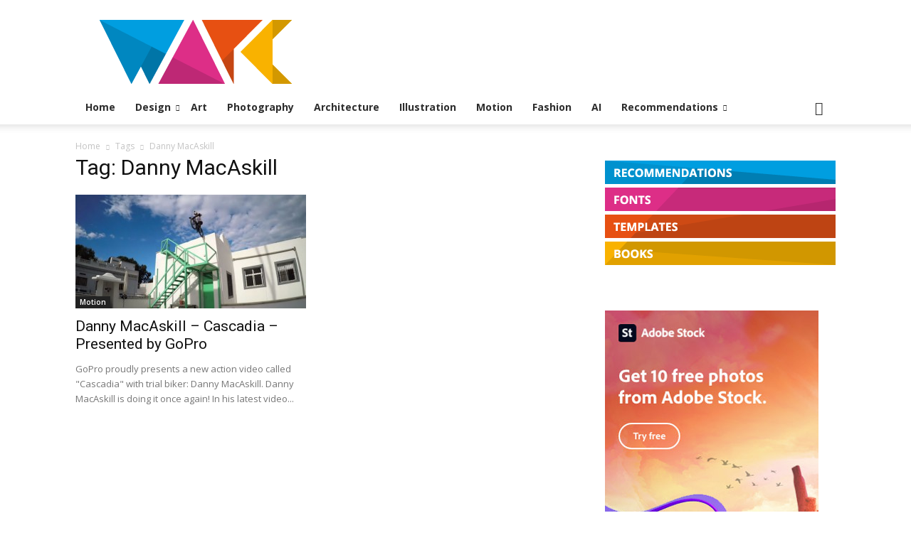

--- FILE ---
content_type: text/html; charset=UTF-8
request_url: https://weandthecolor.com/tag/danny-macaskill
body_size: 19593
content:
<!doctype html > <!--[if IE 8]><html class="ie8" lang="en"> <![endif]--> <!--[if IE 9]><html class="ie9" lang="en"> <![endif]--> <!--[if gt IE 8]><!--><html lang="en-US"> <!--<![endif]--><head><link media="all" href="https://weandthecolor-21f52.kxcdn.com/wp-content/cache/autoptimize/css/autoptimize_f16af6c8e0432b3dbc13e580beb39bd5.css" rel="stylesheet"><title>Danny MacAskill Archives &#8211; WE AND THE COLOR</title><meta charset="UTF-8" /><meta name="viewport" content="width=device-width, initial-scale=1.0"><link rel="pingback" href="https://weandthecolor.com/xmlrpc.php" /><meta name='robots' content='index, follow, max-image-preview:large, max-snippet:-1, max-video-preview:-1' /><style>img:is([sizes="auto" i], [sizes^="auto," i]) { contain-intrinsic-size: 3000px 1500px }</style><link rel="icon" type="image/png" href="https://weandthecolor-21f52.kxcdn.com/wp-content/uploads/2019/03/watc-favicon-160x160.png"><link rel="canonical" href="https://weandthecolor.com/tag/danny-macaskill" /><meta property="og:locale" content="en_US" /><meta property="og:type" content="article" /><meta property="og:title" content="Danny MacAskill Archives &#8211; WE AND THE COLOR" /><meta property="og:url" content="https://weandthecolor.com/tag/danny-macaskill" /><meta property="og:site_name" content="WE AND THE COLOR" /><meta name="twitter:card" content="summary_large_image" /><meta name="twitter:site" content="@weandthecolor" /> <script type="application/ld+json" class="yoast-schema-graph">{"@context":"https://schema.org","@graph":[{"@type":"CollectionPage","@id":"https://weandthecolor.com/tag/danny-macaskill","url":"https://weandthecolor.com/tag/danny-macaskill","name":"Danny MacAskill Archives &#8211; WE AND THE COLOR","isPartOf":{"@id":"https://weandthecolor.com/#website"},"primaryImageOfPage":{"@id":"https://weandthecolor.com/tag/danny-macaskill#primaryimage"},"image":{"@id":"https://weandthecolor.com/tag/danny-macaskill#primaryimage"},"thumbnailUrl":"https://weandthecolor-21f52.kxcdn.com/wp-content/uploads/2015/12/4-GoPro-–-Danny-MacAskill-Cascadia.jpg","breadcrumb":{"@id":"https://weandthecolor.com/tag/danny-macaskill#breadcrumb"},"inLanguage":"en-US"},{"@type":"ImageObject","inLanguage":"en-US","@id":"https://weandthecolor.com/tag/danny-macaskill#primaryimage","url":"https://weandthecolor-21f52.kxcdn.com/wp-content/uploads/2015/12/4-GoPro-–-Danny-MacAskill-Cascadia.jpg","contentUrl":"https://weandthecolor-21f52.kxcdn.com/wp-content/uploads/2015/12/4-GoPro-–-Danny-MacAskill-Cascadia.jpg","width":600,"height":338,"caption":"GoPro – Danny MacAskill - Cascadia."},{"@type":"BreadcrumbList","@id":"https://weandthecolor.com/tag/danny-macaskill#breadcrumb","itemListElement":[{"@type":"ListItem","position":1,"name":"Home","item":"https://weandthecolor.com/"},{"@type":"ListItem","position":2,"name":"Danny MacAskill"}]},{"@type":"WebSite","@id":"https://weandthecolor.com/#website","url":"https://weandthecolor.com/","name":"WE AND THE COLOR","description":"Online Magazine and Blog for your Creative Inspiration in Design, Photography, Art","publisher":{"@id":"https://weandthecolor.com/#organization"},"potentialAction":[{"@type":"SearchAction","target":{"@type":"EntryPoint","urlTemplate":"https://weandthecolor.com/?s={search_term_string}"},"query-input":{"@type":"PropertyValueSpecification","valueRequired":true,"valueName":"search_term_string"}}],"inLanguage":"en-US"},{"@type":"Organization","@id":"https://weandthecolor.com/#organization","name":"WE AND THE COLOR","url":"https://weandthecolor.com/","logo":{"@type":"ImageObject","inLanguage":"en-US","@id":"https://weandthecolor.com/#/schema/logo/image/","url":"https://weandthecolor-21f52.kxcdn.com/wp-content/uploads/2019/01/WATC-Logo-2000x2000-2.png","contentUrl":"https://weandthecolor-21f52.kxcdn.com/wp-content/uploads/2019/01/WATC-Logo-2000x2000-2.png","width":2000,"height":2000,"caption":"WE AND THE COLOR"},"image":{"@id":"https://weandthecolor.com/#/schema/logo/image/"},"sameAs":["https://www.facebook.com/weandthecolor","https://x.com/weandthecolor","https://instagram.com/weandthecolor/","https://www.linkedin.com/company/we-and-the-color/","https://www.pinterest.com/weandthecolor/","https://www.youtube.com/channel/UCTSfgaSJtZMtc4wKqwTImRg"]}]}</script> <link rel='dns-prefetch' href='//fonts.googleapis.com' /><link rel="alternate" type="application/rss+xml" title="WE AND THE COLOR &raquo; Feed" href="https://weandthecolor.com/feed" /><link rel="alternate" type="application/rss+xml" title="WE AND THE COLOR &raquo; Comments Feed" href="https://weandthecolor.com/comments/feed" /><link rel="alternate" type="application/rss+xml" title="WE AND THE COLOR &raquo; Danny MacAskill Tag Feed" href="https://weandthecolor.com/tag/danny-macaskill/feed" /> <script type="text/javascript">window._wpemojiSettings = {"baseUrl":"https:\/\/s.w.org\/images\/core\/emoji\/16.0.1\/72x72\/","ext":".png","svgUrl":"https:\/\/s.w.org\/images\/core\/emoji\/16.0.1\/svg\/","svgExt":".svg","source":{"concatemoji":"https:\/\/weandthecolor-21f52.kxcdn.com\/wp-includes\/js\/wp-emoji-release.min.js?ver=6.8.3"}};
/*! This file is auto-generated */
!function(s,n){var o,i,e;function c(e){try{var t={supportTests:e,timestamp:(new Date).valueOf()};sessionStorage.setItem(o,JSON.stringify(t))}catch(e){}}function p(e,t,n){e.clearRect(0,0,e.canvas.width,e.canvas.height),e.fillText(t,0,0);var t=new Uint32Array(e.getImageData(0,0,e.canvas.width,e.canvas.height).data),a=(e.clearRect(0,0,e.canvas.width,e.canvas.height),e.fillText(n,0,0),new Uint32Array(e.getImageData(0,0,e.canvas.width,e.canvas.height).data));return t.every(function(e,t){return e===a[t]})}function u(e,t){e.clearRect(0,0,e.canvas.width,e.canvas.height),e.fillText(t,0,0);for(var n=e.getImageData(16,16,1,1),a=0;a<n.data.length;a++)if(0!==n.data[a])return!1;return!0}function f(e,t,n,a){switch(t){case"flag":return n(e,"\ud83c\udff3\ufe0f\u200d\u26a7\ufe0f","\ud83c\udff3\ufe0f\u200b\u26a7\ufe0f")?!1:!n(e,"\ud83c\udde8\ud83c\uddf6","\ud83c\udde8\u200b\ud83c\uddf6")&&!n(e,"\ud83c\udff4\udb40\udc67\udb40\udc62\udb40\udc65\udb40\udc6e\udb40\udc67\udb40\udc7f","\ud83c\udff4\u200b\udb40\udc67\u200b\udb40\udc62\u200b\udb40\udc65\u200b\udb40\udc6e\u200b\udb40\udc67\u200b\udb40\udc7f");case"emoji":return!a(e,"\ud83e\udedf")}return!1}function g(e,t,n,a){var r="undefined"!=typeof WorkerGlobalScope&&self instanceof WorkerGlobalScope?new OffscreenCanvas(300,150):s.createElement("canvas"),o=r.getContext("2d",{willReadFrequently:!0}),i=(o.textBaseline="top",o.font="600 32px Arial",{});return e.forEach(function(e){i[e]=t(o,e,n,a)}),i}function t(e){var t=s.createElement("script");t.src=e,t.defer=!0,s.head.appendChild(t)}"undefined"!=typeof Promise&&(o="wpEmojiSettingsSupports",i=["flag","emoji"],n.supports={everything:!0,everythingExceptFlag:!0},e=new Promise(function(e){s.addEventListener("DOMContentLoaded",e,{once:!0})}),new Promise(function(t){var n=function(){try{var e=JSON.parse(sessionStorage.getItem(o));if("object"==typeof e&&"number"==typeof e.timestamp&&(new Date).valueOf()<e.timestamp+604800&&"object"==typeof e.supportTests)return e.supportTests}catch(e){}return null}();if(!n){if("undefined"!=typeof Worker&&"undefined"!=typeof OffscreenCanvas&&"undefined"!=typeof URL&&URL.createObjectURL&&"undefined"!=typeof Blob)try{var e="postMessage("+g.toString()+"("+[JSON.stringify(i),f.toString(),p.toString(),u.toString()].join(",")+"));",a=new Blob([e],{type:"text/javascript"}),r=new Worker(URL.createObjectURL(a),{name:"wpTestEmojiSupports"});return void(r.onmessage=function(e){c(n=e.data),r.terminate(),t(n)})}catch(e){}c(n=g(i,f,p,u))}t(n)}).then(function(e){for(var t in e)n.supports[t]=e[t],n.supports.everything=n.supports.everything&&n.supports[t],"flag"!==t&&(n.supports.everythingExceptFlag=n.supports.everythingExceptFlag&&n.supports[t]);n.supports.everythingExceptFlag=n.supports.everythingExceptFlag&&!n.supports.flag,n.DOMReady=!1,n.readyCallback=function(){n.DOMReady=!0}}).then(function(){return e}).then(function(){var e;n.supports.everything||(n.readyCallback(),(e=n.source||{}).concatemoji?t(e.concatemoji):e.wpemoji&&e.twemoji&&(t(e.twemoji),t(e.wpemoji)))}))}((window,document),window._wpemojiSettings);</script> <style id='wp-emoji-styles-inline-css' type='text/css'>img.wp-smiley, img.emoji {
		display: inline !important;
		border: none !important;
		box-shadow: none !important;
		height: 1em !important;
		width: 1em !important;
		margin: 0 0.07em !important;
		vertical-align: -0.1em !important;
		background: none !important;
		padding: 0 !important;
	}</style><style id='classic-theme-styles-inline-css' type='text/css'>/*! This file is auto-generated */
.wp-block-button__link{color:#fff;background-color:#32373c;border-radius:9999px;box-shadow:none;text-decoration:none;padding:calc(.667em + 2px) calc(1.333em + 2px);font-size:1.125em}.wp-block-file__button{background:#32373c;color:#fff;text-decoration:none}</style><style id='activitypub-follow-me-style-inline-css' type='text/css'>body.modal-open{overflow:hidden}.activitypub-modal__overlay{align-items:center;background-color:rgba(0,0,0,.5);bottom:0;color:initial;display:flex;justify-content:center;left:0;padding:1rem;position:fixed;right:0;top:0;z-index:100000}.activitypub-modal__overlay.compact{align-items:flex-start;background-color:transparent;bottom:auto;justify-content:flex-start;left:auto;padding:0;position:absolute;right:auto;top:auto;z-index:100}.activitypub-modal__overlay[hidden]{display:none}.activitypub-modal__frame{animation:activitypub-modal-appear .2s ease-out;background-color:var(--wp--preset--color--white,#fff);border-radius:8px;box-shadow:0 5px 15px rgba(0,0,0,.3);display:flex;flex-direction:column;max-height:calc(100vh - 2rem);max-width:660px;overflow:hidden;width:100%}.compact .activitypub-modal__frame{box-shadow:0 2px 8px rgba(0,0,0,.1);max-height:300px;max-width:-moz-min-content;max-width:min-content;min-width:250px;width:auto}.activitypub-modal__header{align-items:center;border-bottom:1px solid var(--wp--preset--color--light-gray,#f0f0f0);display:flex;flex-shrink:0;justify-content:space-between;padding:2rem 2rem 1.5rem}.compact .activitypub-modal__header{display:none}.activitypub-modal__header .activitypub-modal__close{align-items:center;border:none;cursor:pointer;display:flex;justify-content:center;padding:.5rem;width:auto}.activitypub-modal__header .activitypub-modal__close:active{border:none;padding:.5rem}.activitypub-modal__title{font-size:130%;font-weight:600;line-height:1.4;margin:0!important}.activitypub-modal__content{overflow-y:auto}@keyframes activitypub-modal-appear{0%{opacity:0;transform:translateY(20px)}to{opacity:1;transform:translateY(0)}}.activitypub-follow-me-block-wrapper{display:block;margin:1rem 0;position:relative}.activitypub-follow-me-block-wrapper .activitypub-profile{padding:1rem 0}.activitypub-follow-me-block-wrapper .activitypub-profile__body{display:flex;flex-wrap:wrap}.activitypub-follow-me-block-wrapper .activitypub-profile__avatar{border-radius:50%;height:75px;margin-right:1rem;-o-object-fit:cover;object-fit:cover;width:75px}.activitypub-follow-me-block-wrapper .activitypub-profile__content{align-items:center;display:flex;flex:1;flex-wrap:wrap;justify-content:space-between;min-width:0}.activitypub-follow-me-block-wrapper .activitypub-profile__info{display:block;flex:1;min-width:0}.activitypub-follow-me-block-wrapper .activitypub-profile__name{font-size:1.25em;overflow:hidden;text-overflow:ellipsis;white-space:nowrap}.activitypub-follow-me-block-wrapper .activitypub-profile__handle,.activitypub-follow-me-block-wrapper .activitypub-profile__name{color:inherit;line-height:1.2;overflow:hidden;text-overflow:ellipsis;white-space:nowrap}.activitypub-follow-me-block-wrapper .activitypub-profile div.wp-block-button{align-items:center;display:flex;margin:0 0 0 1rem}.activitypub-follow-me-block-wrapper .activitypub-profile .wp-block-button__link{margin:0}.activitypub-follow-me-block-wrapper .activitypub-profile .is-small{font-size:.8rem;padding:.25rem .5rem}.activitypub-follow-me-block-wrapper .activitypub-profile .is-compact{font-size:.9rem;padding:.4rem .8rem}.activitypub-follow-me-block-wrapper:not(.is-style-button-only):not(.is-style-profile) .activitypub-profile__bio,.activitypub-follow-me-block-wrapper:not(.is-style-button-only):not(.is-style-profile) .activitypub-profile__stats{display:none}.activitypub-follow-me-block-wrapper.is-style-button-only .activitypub-profile{padding:0}.activitypub-follow-me-block-wrapper.is-style-button-only .activitypub-profile__body{display:block;padding:0}.activitypub-follow-me-block-wrapper.is-style-button-only .activitypub-profile__content{display:inline}.activitypub-follow-me-block-wrapper.is-style-button-only div.wp-block-button{display:inline-block;margin:0}.activitypub-follow-me-block-wrapper.is-style-button-only .activitypub-profile__avatar,.activitypub-follow-me-block-wrapper.is-style-button-only .activitypub-profile__bio,.activitypub-follow-me-block-wrapper.is-style-button-only .activitypub-profile__handle,.activitypub-follow-me-block-wrapper.is-style-button-only .activitypub-profile__name,.activitypub-follow-me-block-wrapper.is-style-button-only .activitypub-profile__stats{display:none}.activitypub-follow-me-block-wrapper.is-style-profile{border-radius:8px;box-shadow:0 2px 8px rgba(0,0,0,.1);overflow:hidden}.activitypub-follow-me-block-wrapper.is-style-profile .activitypub-profile,.activitypub-follow-me-block-wrapper.is-style-profile.has-background .activitypub-profile{padding:0}.activitypub-follow-me-block-wrapper.is-style-profile .activitypub-profile__header{background-color:#ccc;background-position:50%;background-size:cover;height:120px;width:100%}.activitypub-follow-me-block-wrapper.is-style-profile .activitypub-profile__body{padding:1rem}.activitypub-follow-me-block-wrapper.is-style-profile .activitypub-profile__avatar{height:64px;width:64px}.activitypub-follow-me-block-wrapper.is-style-profile .activitypub-profile__content{flex:1;min-width:0}.activitypub-follow-me-block-wrapper.is-style-profile .activitypub-profile__name{margin-bottom:.25rem}.activitypub-follow-me-block-wrapper.is-style-profile .activitypub-profile__bio{font-size:90%;line-height:1.4;margin-top:16px;width:100%}.activitypub-follow-me-block-wrapper.is-style-profile .activitypub-profile__bio p{margin:0 0 .5rem}.activitypub-follow-me-block-wrapper.is-style-profile .activitypub-profile__bio p:last-child{margin-bottom:0}.activitypub-follow-me-block-wrapper.is-style-profile .activitypub-profile__stats{display:flex;font-size:.9em;gap:16px;margin-top:1rem;width:100%}.activitypub-follow-me-block-wrapper.has-background .activitypub-profile,.activitypub-follow-me-block-wrapper.has-border .activitypub-profile{padding-left:1rem;padding-right:1rem}.activitypub-dialog__section{border-bottom:1px solid var(--wp--preset--color--light-gray,#f0f0f0);padding:1.5rem 2rem}.activitypub-dialog__section:last-child{border-bottom:none;padding-bottom:2rem}.activitypub-dialog__section h4{font-size:110%;margin-bottom:.5rem;margin-top:0}.activitypub-dialog__description{color:inherit;font-size:95%;margin-bottom:1rem}.activitypub-dialog__button-group{display:flex;margin-bottom:.5rem;width:100%}.activitypub-dialog__button-group input[type]{border:1px solid var(--wp--preset--color--gray,#e2e4e7);border-radius:4px 0 0 4px;flex:1;line-height:1;margin:0}.activitypub-dialog__button-group input[type]::-moz-placeholder{opacity:.5}.activitypub-dialog__button-group input[type]::placeholder{opacity:.5}.activitypub-dialog__button-group input[type][aria-invalid=true]{border-color:var(--wp--preset--color--vivid-red)}.activitypub-dialog__button-group button{border-radius:0 4px 4px 0!important;margin-left:-1px!important;min-width:22.5%;width:auto}.activitypub-dialog__error{color:var(--wp--preset--color--vivid-red);font-size:90%;margin-top:.5rem}</style><style id='activitypub-reactions-style-inline-css' type='text/css'>body.modal-open{overflow:hidden}.activitypub-modal__overlay{align-items:center;background-color:rgba(0,0,0,.5);bottom:0;color:initial;display:flex;justify-content:center;left:0;padding:1rem;position:fixed;right:0;top:0;z-index:100000}.activitypub-modal__overlay.compact{align-items:flex-start;background-color:transparent;bottom:auto;justify-content:flex-start;left:auto;padding:0;position:absolute;right:auto;top:auto;z-index:100}.activitypub-modal__overlay[hidden]{display:none}.activitypub-modal__frame{animation:activitypub-modal-appear .2s ease-out;background-color:var(--wp--preset--color--white,#fff);border-radius:8px;box-shadow:0 5px 15px rgba(0,0,0,.3);display:flex;flex-direction:column;max-height:calc(100vh - 2rem);max-width:660px;overflow:hidden;width:100%}.compact .activitypub-modal__frame{box-shadow:0 2px 8px rgba(0,0,0,.1);max-height:300px;max-width:-moz-min-content;max-width:min-content;min-width:250px;width:auto}.activitypub-modal__header{align-items:center;border-bottom:1px solid var(--wp--preset--color--light-gray,#f0f0f0);display:flex;flex-shrink:0;justify-content:space-between;padding:2rem 2rem 1.5rem}.compact .activitypub-modal__header{display:none}.activitypub-modal__header .activitypub-modal__close{align-items:center;border:none;cursor:pointer;display:flex;justify-content:center;padding:.5rem;width:auto}.activitypub-modal__header .activitypub-modal__close:active{border:none;padding:.5rem}.activitypub-modal__title{font-size:130%;font-weight:600;line-height:1.4;margin:0!important}.activitypub-modal__content{overflow-y:auto}@keyframes activitypub-modal-appear{0%{opacity:0;transform:translateY(20px)}to{opacity:1;transform:translateY(0)}}.wp-block-activitypub-reactions{margin-bottom:2rem;margin-top:2rem;position:relative}.wp-block-activitypub-reactions.has-background,.wp-block-activitypub-reactions.has-border{box-sizing:border-box;padding:2rem}.wp-block-activitypub-reactions .activitypub-reactions{display:flex;flex-direction:column;flex-wrap:wrap}.wp-block-activitypub-reactions .reaction-group{align-items:center;display:flex;gap:.75rem;justify-content:flex-start;margin:.5em 0;position:relative;width:100%}@media(max-width:782px){.wp-block-activitypub-reactions .reaction-group:has(.reaction-avatars:not(:empty)){justify-content:space-between}}.wp-block-activitypub-reactions .reaction-group .reaction-avatars{align-items:center;display:flex;flex-direction:row;list-style:none;margin:0!important;padding:0}.wp-block-activitypub-reactions .reaction-group .reaction-avatars li{margin:0 -10px 0 0;padding:0;transition:transform .2s ease}.wp-block-activitypub-reactions .reaction-group .reaction-avatars li:not([hidden]):not(:has(~li:not([hidden]))){margin-right:0}.wp-block-activitypub-reactions .reaction-group .reaction-avatars li:hover{transform:translateY(-2px);z-index:2}.wp-block-activitypub-reactions .reaction-group .reaction-avatars li a{border-radius:50%;box-shadow:none;display:block;line-height:1;text-decoration:none}.wp-block-activitypub-reactions .reaction-group .reaction-avatar{max-height:32px;max-width:32px;overflow:hidden;-moz-force-broken-image-icon:1;border:.5px solid var(--wp--preset--color--contrast,hsla(0,0%,100%,.8));border-radius:50%;box-shadow:0 0 0 .5px hsla(0,0%,100%,.8),0 1px 3px rgba(0,0,0,.2);transition:transform .6s cubic-bezier(.34,1.56,.64,1);will-change:transform}.wp-block-activitypub-reactions .reaction-group .reaction-avatar:focus-visible,.wp-block-activitypub-reactions .reaction-group .reaction-avatar:hover{position:relative;transform:translateY(-5px);z-index:1}.wp-block-activitypub-reactions .reaction-group .reaction-label{align-items:center;background:none;border:none;border-radius:4px;color:currentColor;display:flex;flex:0 0 auto;font-size:70%;gap:.25rem;padding:.25rem .5rem;text-decoration:none;transition:background-color .2s ease;white-space:nowrap}.wp-block-activitypub-reactions .reaction-group .reaction-label:hover{background-color:rgba(0,0,0,.05);color:currentColor}.wp-block-activitypub-reactions .reaction-group .reaction-label:focus:not(:disabled){box-shadow:none;outline:1px solid currentColor;outline-offset:2px}.reactions-list{list-style:none;margin:0!important;padding:.5rem}.components-popover__content>.reactions-list{padding:0}.reactions-list .reaction-item{margin:0 0 .5rem}.reactions-list .reaction-item:last-child{margin-bottom:0}.reactions-list .reaction-item a{align-items:center;border-radius:4px;box-shadow:none;color:inherit;display:flex;gap:.75rem;padding:.5rem;text-decoration:none;transition:background-color .2s ease}.reactions-list .reaction-item a:hover{background-color:rgba(0,0,0,.03)}.reactions-list .reaction-item img{border:1px solid var(--wp--preset--color--light-gray,#f0f0f0);border-radius:50%;box-shadow:none;height:36px;width:36px}.reactions-list .reaction-item .reaction-name{font-size:75%}.components-popover__content{box-shadow:0 2px 8px rgba(0,0,0,.1);max-height:300px;max-width:-moz-min-content;max-width:min-content;min-width:250px;padding:.5rem;width:auto}</style><style id='activitypub-reply-style-inline-css' type='text/css'>.activitypub-embed{background:#fff;border:1px solid #e6e6e6;border-radius:12px;font-family:-apple-system,BlinkMacSystemFont,Segoe UI,Roboto,Helvetica,Arial,sans-serif;max-width:100%;padding:0}.activitypub-reply-block .activitypub-embed{margin:1em 0}.activitypub-embed-header{align-items:center;display:flex;gap:10px;padding:15px}.activitypub-embed-header img{border-radius:50%;height:48px;width:48px}.activitypub-embed-header-text{flex-grow:1}.activitypub-embed-header-text h2{color:#000;font-size:15px;font-weight:600;margin:0;padding:0}.activitypub-embed-header-text .ap-account{color:#687684;font-size:14px;text-decoration:none}.activitypub-embed-content{padding:0 15px 15px}.activitypub-embed-content .ap-title{color:#000;font-size:23px;font-weight:600;margin:0 0 10px;padding:0}.activitypub-embed-content .ap-subtitle{color:#000;font-size:15px;margin:0 0 15px}.activitypub-embed-content .ap-preview{border:1px solid #e6e6e6}.activitypub-embed-content .ap-preview img{display:block;height:auto}.activitypub-embed-content .ap-preview{border-radius:8px;box-sizing:border-box;display:grid;gap:2px;grid-template-columns:1fr 1fr;grid-template-rows:1fr 1fr;margin:1em 0 0;min-height:64px;overflow:hidden;position:relative;width:100%}.activitypub-embed-content .ap-preview.layout-1{grid-template-columns:1fr;grid-template-rows:1fr}.activitypub-embed-content .ap-preview.layout-2{aspect-ratio:auto;grid-template-rows:1fr;height:auto}.activitypub-embed-content .ap-preview.layout-3>img:first-child{grid-row:span 2}.activitypub-embed-content .ap-preview img{border:0;box-sizing:border-box;display:inline-block;height:100%;-o-object-fit:cover;object-fit:cover;overflow:hidden;position:relative;width:100%}.activitypub-embed-content .ap-preview audio,.activitypub-embed-content .ap-preview video{display:block;grid-column:1/span 2;max-width:100%}.activitypub-embed-content .ap-preview audio{width:100%}.activitypub-embed-content .ap-preview-text{padding:15px}.activitypub-embed-meta{border-top:1px solid #e6e6e6;color:#687684;display:flex;font-size:13px;gap:15px;padding:15px}.activitypub-embed-meta .ap-stat{align-items:center;display:flex;gap:5px}@media only screen and (max-width:399px){.activitypub-embed-meta span.ap-stat{display:none!important}}.activitypub-embed-meta a.ap-stat{color:inherit;text-decoration:none}.activitypub-embed-meta strong{color:#000;font-weight:600}.activitypub-embed-meta .ap-stat-label{color:#687684}.wp-block-activitypub-reply .components-spinner{height:12px;margin-bottom:0;margin-top:0;width:12px}</style><style id='global-styles-inline-css' type='text/css'>:root{--wp--preset--aspect-ratio--square: 1;--wp--preset--aspect-ratio--4-3: 4/3;--wp--preset--aspect-ratio--3-4: 3/4;--wp--preset--aspect-ratio--3-2: 3/2;--wp--preset--aspect-ratio--2-3: 2/3;--wp--preset--aspect-ratio--16-9: 16/9;--wp--preset--aspect-ratio--9-16: 9/16;--wp--preset--color--black: #000000;--wp--preset--color--cyan-bluish-gray: #abb8c3;--wp--preset--color--white: #ffffff;--wp--preset--color--pale-pink: #f78da7;--wp--preset--color--vivid-red: #cf2e2e;--wp--preset--color--luminous-vivid-orange: #ff6900;--wp--preset--color--luminous-vivid-amber: #fcb900;--wp--preset--color--light-green-cyan: #7bdcb5;--wp--preset--color--vivid-green-cyan: #00d084;--wp--preset--color--pale-cyan-blue: #8ed1fc;--wp--preset--color--vivid-cyan-blue: #0693e3;--wp--preset--color--vivid-purple: #9b51e0;--wp--preset--gradient--vivid-cyan-blue-to-vivid-purple: linear-gradient(135deg,rgba(6,147,227,1) 0%,rgb(155,81,224) 100%);--wp--preset--gradient--light-green-cyan-to-vivid-green-cyan: linear-gradient(135deg,rgb(122,220,180) 0%,rgb(0,208,130) 100%);--wp--preset--gradient--luminous-vivid-amber-to-luminous-vivid-orange: linear-gradient(135deg,rgba(252,185,0,1) 0%,rgba(255,105,0,1) 100%);--wp--preset--gradient--luminous-vivid-orange-to-vivid-red: linear-gradient(135deg,rgba(255,105,0,1) 0%,rgb(207,46,46) 100%);--wp--preset--gradient--very-light-gray-to-cyan-bluish-gray: linear-gradient(135deg,rgb(238,238,238) 0%,rgb(169,184,195) 100%);--wp--preset--gradient--cool-to-warm-spectrum: linear-gradient(135deg,rgb(74,234,220) 0%,rgb(151,120,209) 20%,rgb(207,42,186) 40%,rgb(238,44,130) 60%,rgb(251,105,98) 80%,rgb(254,248,76) 100%);--wp--preset--gradient--blush-light-purple: linear-gradient(135deg,rgb(255,206,236) 0%,rgb(152,150,240) 100%);--wp--preset--gradient--blush-bordeaux: linear-gradient(135deg,rgb(254,205,165) 0%,rgb(254,45,45) 50%,rgb(107,0,62) 100%);--wp--preset--gradient--luminous-dusk: linear-gradient(135deg,rgb(255,203,112) 0%,rgb(199,81,192) 50%,rgb(65,88,208) 100%);--wp--preset--gradient--pale-ocean: linear-gradient(135deg,rgb(255,245,203) 0%,rgb(182,227,212) 50%,rgb(51,167,181) 100%);--wp--preset--gradient--electric-grass: linear-gradient(135deg,rgb(202,248,128) 0%,rgb(113,206,126) 100%);--wp--preset--gradient--midnight: linear-gradient(135deg,rgb(2,3,129) 0%,rgb(40,116,252) 100%);--wp--preset--font-size--small: 11px;--wp--preset--font-size--medium: 20px;--wp--preset--font-size--large: 32px;--wp--preset--font-size--x-large: 42px;--wp--preset--font-size--regular: 15px;--wp--preset--font-size--larger: 50px;--wp--preset--spacing--20: 0.44rem;--wp--preset--spacing--30: 0.67rem;--wp--preset--spacing--40: 1rem;--wp--preset--spacing--50: 1.5rem;--wp--preset--spacing--60: 2.25rem;--wp--preset--spacing--70: 3.38rem;--wp--preset--spacing--80: 5.06rem;--wp--preset--shadow--natural: 6px 6px 9px rgba(0, 0, 0, 0.2);--wp--preset--shadow--deep: 12px 12px 50px rgba(0, 0, 0, 0.4);--wp--preset--shadow--sharp: 6px 6px 0px rgba(0, 0, 0, 0.2);--wp--preset--shadow--outlined: 6px 6px 0px -3px rgba(255, 255, 255, 1), 6px 6px rgba(0, 0, 0, 1);--wp--preset--shadow--crisp: 6px 6px 0px rgba(0, 0, 0, 1);}:where(.is-layout-flex){gap: 0.5em;}:where(.is-layout-grid){gap: 0.5em;}body .is-layout-flex{display: flex;}.is-layout-flex{flex-wrap: wrap;align-items: center;}.is-layout-flex > :is(*, div){margin: 0;}body .is-layout-grid{display: grid;}.is-layout-grid > :is(*, div){margin: 0;}:where(.wp-block-columns.is-layout-flex){gap: 2em;}:where(.wp-block-columns.is-layout-grid){gap: 2em;}:where(.wp-block-post-template.is-layout-flex){gap: 1.25em;}:where(.wp-block-post-template.is-layout-grid){gap: 1.25em;}.has-black-color{color: var(--wp--preset--color--black) !important;}.has-cyan-bluish-gray-color{color: var(--wp--preset--color--cyan-bluish-gray) !important;}.has-white-color{color: var(--wp--preset--color--white) !important;}.has-pale-pink-color{color: var(--wp--preset--color--pale-pink) !important;}.has-vivid-red-color{color: var(--wp--preset--color--vivid-red) !important;}.has-luminous-vivid-orange-color{color: var(--wp--preset--color--luminous-vivid-orange) !important;}.has-luminous-vivid-amber-color{color: var(--wp--preset--color--luminous-vivid-amber) !important;}.has-light-green-cyan-color{color: var(--wp--preset--color--light-green-cyan) !important;}.has-vivid-green-cyan-color{color: var(--wp--preset--color--vivid-green-cyan) !important;}.has-pale-cyan-blue-color{color: var(--wp--preset--color--pale-cyan-blue) !important;}.has-vivid-cyan-blue-color{color: var(--wp--preset--color--vivid-cyan-blue) !important;}.has-vivid-purple-color{color: var(--wp--preset--color--vivid-purple) !important;}.has-black-background-color{background-color: var(--wp--preset--color--black) !important;}.has-cyan-bluish-gray-background-color{background-color: var(--wp--preset--color--cyan-bluish-gray) !important;}.has-white-background-color{background-color: var(--wp--preset--color--white) !important;}.has-pale-pink-background-color{background-color: var(--wp--preset--color--pale-pink) !important;}.has-vivid-red-background-color{background-color: var(--wp--preset--color--vivid-red) !important;}.has-luminous-vivid-orange-background-color{background-color: var(--wp--preset--color--luminous-vivid-orange) !important;}.has-luminous-vivid-amber-background-color{background-color: var(--wp--preset--color--luminous-vivid-amber) !important;}.has-light-green-cyan-background-color{background-color: var(--wp--preset--color--light-green-cyan) !important;}.has-vivid-green-cyan-background-color{background-color: var(--wp--preset--color--vivid-green-cyan) !important;}.has-pale-cyan-blue-background-color{background-color: var(--wp--preset--color--pale-cyan-blue) !important;}.has-vivid-cyan-blue-background-color{background-color: var(--wp--preset--color--vivid-cyan-blue) !important;}.has-vivid-purple-background-color{background-color: var(--wp--preset--color--vivid-purple) !important;}.has-black-border-color{border-color: var(--wp--preset--color--black) !important;}.has-cyan-bluish-gray-border-color{border-color: var(--wp--preset--color--cyan-bluish-gray) !important;}.has-white-border-color{border-color: var(--wp--preset--color--white) !important;}.has-pale-pink-border-color{border-color: var(--wp--preset--color--pale-pink) !important;}.has-vivid-red-border-color{border-color: var(--wp--preset--color--vivid-red) !important;}.has-luminous-vivid-orange-border-color{border-color: var(--wp--preset--color--luminous-vivid-orange) !important;}.has-luminous-vivid-amber-border-color{border-color: var(--wp--preset--color--luminous-vivid-amber) !important;}.has-light-green-cyan-border-color{border-color: var(--wp--preset--color--light-green-cyan) !important;}.has-vivid-green-cyan-border-color{border-color: var(--wp--preset--color--vivid-green-cyan) !important;}.has-pale-cyan-blue-border-color{border-color: var(--wp--preset--color--pale-cyan-blue) !important;}.has-vivid-cyan-blue-border-color{border-color: var(--wp--preset--color--vivid-cyan-blue) !important;}.has-vivid-purple-border-color{border-color: var(--wp--preset--color--vivid-purple) !important;}.has-vivid-cyan-blue-to-vivid-purple-gradient-background{background: var(--wp--preset--gradient--vivid-cyan-blue-to-vivid-purple) !important;}.has-light-green-cyan-to-vivid-green-cyan-gradient-background{background: var(--wp--preset--gradient--light-green-cyan-to-vivid-green-cyan) !important;}.has-luminous-vivid-amber-to-luminous-vivid-orange-gradient-background{background: var(--wp--preset--gradient--luminous-vivid-amber-to-luminous-vivid-orange) !important;}.has-luminous-vivid-orange-to-vivid-red-gradient-background{background: var(--wp--preset--gradient--luminous-vivid-orange-to-vivid-red) !important;}.has-very-light-gray-to-cyan-bluish-gray-gradient-background{background: var(--wp--preset--gradient--very-light-gray-to-cyan-bluish-gray) !important;}.has-cool-to-warm-spectrum-gradient-background{background: var(--wp--preset--gradient--cool-to-warm-spectrum) !important;}.has-blush-light-purple-gradient-background{background: var(--wp--preset--gradient--blush-light-purple) !important;}.has-blush-bordeaux-gradient-background{background: var(--wp--preset--gradient--blush-bordeaux) !important;}.has-luminous-dusk-gradient-background{background: var(--wp--preset--gradient--luminous-dusk) !important;}.has-pale-ocean-gradient-background{background: var(--wp--preset--gradient--pale-ocean) !important;}.has-electric-grass-gradient-background{background: var(--wp--preset--gradient--electric-grass) !important;}.has-midnight-gradient-background{background: var(--wp--preset--gradient--midnight) !important;}.has-small-font-size{font-size: var(--wp--preset--font-size--small) !important;}.has-medium-font-size{font-size: var(--wp--preset--font-size--medium) !important;}.has-large-font-size{font-size: var(--wp--preset--font-size--large) !important;}.has-x-large-font-size{font-size: var(--wp--preset--font-size--x-large) !important;}
:where(.wp-block-post-template.is-layout-flex){gap: 1.25em;}:where(.wp-block-post-template.is-layout-grid){gap: 1.25em;}
:where(.wp-block-columns.is-layout-flex){gap: 2em;}:where(.wp-block-columns.is-layout-grid){gap: 2em;}
:root :where(.wp-block-pullquote){font-size: 1.5em;line-height: 1.6;}</style><link rel='stylesheet' id='google-fonts-style-css' href='https://fonts.googleapis.com/css?family=Open+Sans%3A400%2C600%2C700%7CRoboto%3A400%2C600%2C700&#038;display=swap&#038;ver=12.7.1' type='text/css' media='all' /><style id='td-theme-inline-css' type='text/css'>@media (max-width:767px){.td-header-desktop-wrap{display:none}}@media (min-width:767px){.td-header-mobile-wrap{display:none}}</style> <script type="text/javascript" src="https://weandthecolor-21f52.kxcdn.com/wp-includes/js/jquery/jquery.min.js?ver=3.7.1" id="jquery-core-js"></script> <script type="text/javascript" src="https://weandthecolor-21f52.kxcdn.com/wp-includes/js/jquery/jquery-migrate.min.js?ver=3.4.1" id="jquery-migrate-js"></script> <link rel="https://api.w.org/" href="https://weandthecolor.com/wp-json/" /><link rel="alternate" title="JSON" type="application/json" href="https://weandthecolor.com/wp-json/wp/v2/tags/1772" /><link rel="EditURI" type="application/rsd+xml" title="RSD" href="https://weandthecolor.com/xmlrpc.php?rsd" /><meta name="generator" content="WordPress 6.8.3" /><meta property="fediverse:creator" name="fediverse:creator" content="fediverse@weandthecolor.com" /> <script>window.tdb_global_vars = {"wpRestUrl":"https:\/\/weandthecolor.com\/wp-json\/","permalinkStructure":"\/%postname%\/%post_id%"};
        window.tdb_p_autoload_vars = {"isAjax":false,"isAdminBarShowing":false};</script> <style id="tdb-global-colors">:root{--accent-color:#fff}</style> <script type="text/javascript" id="td-generated-header-js">var tdBlocksArray = []; //here we store all the items for the current page

	    // td_block class - each ajax block uses a object of this class for requests
	    function tdBlock() {
		    this.id = '';
		    this.block_type = 1; //block type id (1-234 etc)
		    this.atts = '';
		    this.td_column_number = '';
		    this.td_current_page = 1; //
		    this.post_count = 0; //from wp
		    this.found_posts = 0; //from wp
		    this.max_num_pages = 0; //from wp
		    this.td_filter_value = ''; //current live filter value
		    this.is_ajax_running = false;
		    this.td_user_action = ''; // load more or infinite loader (used by the animation)
		    this.header_color = '';
		    this.ajax_pagination_infinite_stop = ''; //show load more at page x
	    }

        // td_js_generator - mini detector
        ( function () {
            var htmlTag = document.getElementsByTagName("html")[0];

	        if ( navigator.userAgent.indexOf("MSIE 10.0") > -1 ) {
                htmlTag.className += ' ie10';
            }

            if ( !!navigator.userAgent.match(/Trident.*rv\:11\./) ) {
                htmlTag.className += ' ie11';
            }

	        if ( navigator.userAgent.indexOf("Edge") > -1 ) {
                htmlTag.className += ' ieEdge';
            }

            if ( /(iPad|iPhone|iPod)/g.test(navigator.userAgent) ) {
                htmlTag.className += ' td-md-is-ios';
            }

            var user_agent = navigator.userAgent.toLowerCase();
            if ( user_agent.indexOf("android") > -1 ) {
                htmlTag.className += ' td-md-is-android';
            }

            if ( -1 !== navigator.userAgent.indexOf('Mac OS X')  ) {
                htmlTag.className += ' td-md-is-os-x';
            }

            if ( /chrom(e|ium)/.test(navigator.userAgent.toLowerCase()) ) {
               htmlTag.className += ' td-md-is-chrome';
            }

            if ( -1 !== navigator.userAgent.indexOf('Firefox') ) {
                htmlTag.className += ' td-md-is-firefox';
            }

            if ( -1 !== navigator.userAgent.indexOf('Safari') && -1 === navigator.userAgent.indexOf('Chrome') ) {
                htmlTag.className += ' td-md-is-safari';
            }

            if( -1 !== navigator.userAgent.indexOf('IEMobile') ){
                htmlTag.className += ' td-md-is-iemobile';
            }

        })();

        var tdLocalCache = {};

        ( function () {
            "use strict";

            tdLocalCache = {
                data: {},
                remove: function (resource_id) {
                    delete tdLocalCache.data[resource_id];
                },
                exist: function (resource_id) {
                    return tdLocalCache.data.hasOwnProperty(resource_id) && tdLocalCache.data[resource_id] !== null;
                },
                get: function (resource_id) {
                    return tdLocalCache.data[resource_id];
                },
                set: function (resource_id, cachedData) {
                    tdLocalCache.remove(resource_id);
                    tdLocalCache.data[resource_id] = cachedData;
                }
            };
        })();

    
    
var td_viewport_interval_list=[{"limitBottom":767,"sidebarWidth":228},{"limitBottom":1018,"sidebarWidth":300},{"limitBottom":1140,"sidebarWidth":324}];
var tds_show_more_info="Show more info";
var tds_show_less_info="Show less info";
var tdc_is_installed="yes";
var tdc_domain_active=false;
var td_ajax_url="https:\/\/weandthecolor.com\/wp-admin\/admin-ajax.php?td_theme_name=Newspaper&v=12.7.1";
var td_get_template_directory_uri="https:\/\/weandthecolor.com\/wp-content\/plugins\/td-composer\/legacy\/common";
var tds_snap_menu="smart_snap_always";
var tds_logo_on_sticky="";
var tds_header_style="";
var td_please_wait="Please wait...";
var td_email_user_pass_incorrect="User or password incorrect!";
var td_email_user_incorrect="Email or username incorrect!";
var td_email_incorrect="Email incorrect!";
var td_user_incorrect="Username incorrect!";
var td_email_user_empty="Email or username empty!";
var td_pass_empty="Pass empty!";
var td_pass_pattern_incorrect="Invalid Pass Pattern!";
var td_retype_pass_incorrect="Retyped Pass incorrect!";
var tds_more_articles_on_post_enable="";
var tds_more_articles_on_post_time_to_wait="";
var tds_more_articles_on_post_pages_distance_from_top=0;
var tds_captcha="";
var tds_theme_color_site_wide="#009ee0";
var tds_smart_sidebar="enabled";
var tdThemeName="Newspaper";
var tdThemeNameWl="Newspaper";
var td_magnific_popup_translation_tPrev="Previous (Left arrow key)";
var td_magnific_popup_translation_tNext="Next (Right arrow key)";
var td_magnific_popup_translation_tCounter="%curr% of %total%";
var td_magnific_popup_translation_ajax_tError="The content from %url% could not be loaded.";
var td_magnific_popup_translation_image_tError="The image #%curr% could not be loaded.";
var tdBlockNonce="3aa1834df6";
var tdMobileMenu="enabled";
var tdMobileSearch="enabled";
var tdDateNamesI18n={"month_names":["January","February","March","April","May","June","July","August","September","October","November","December"],"month_names_short":["Jan","Feb","Mar","Apr","May","Jun","Jul","Aug","Sep","Oct","Nov","Dec"],"day_names":["Sunday","Monday","Tuesday","Wednesday","Thursday","Friday","Saturday"],"day_names_short":["Sun","Mon","Tue","Wed","Thu","Fri","Sat"]};
var td_reset_pass_empty="Please enter a new password before proceeding.";
var td_reset_pass_confirm_empty="Please confirm the new password before proceeding.";
var td_reset_pass_not_matching="Please make sure that the passwords match.";
var tdb_modal_confirm="Save";
var tdb_modal_cancel="Cancel";
var tdb_modal_confirm_alt="Yes";
var tdb_modal_cancel_alt="No";
var td_deploy_mode="deploy";
var td_ad_background_click_link="";
var td_ad_background_click_target="";</script> <style>ul.sf-menu>.menu-item>a{text-transform:none}:root{--td_theme_color:#009ee0;--td_slider_text:rgba(0,158,224,0.7);--td_header_color:#2d2d2d;--td_text_header_color:#ffffff;--td_mobile_gradient_one_mob:#222222;--td_mobile_gradient_two_mob:#222222}.td-header-style-12 .td-header-menu-wrap-full,.td-header-style-12 .td-affix,.td-grid-style-1.td-hover-1 .td-big-grid-post:hover .td-post-category,.td-grid-style-5.td-hover-1 .td-big-grid-post:hover .td-post-category,.td_category_template_3 .td-current-sub-category,.td_category_template_8 .td-category-header .td-category a.td-current-sub-category,.td_category_template_4 .td-category-siblings .td-category a:hover,.td_block_big_grid_9.td-grid-style-1 .td-post-category,.td_block_big_grid_9.td-grid-style-5 .td-post-category,.td-grid-style-6.td-hover-1 .td-module-thumb:after,.tdm-menu-active-style5 .td-header-menu-wrap .sf-menu>.current-menu-item>a,.tdm-menu-active-style5 .td-header-menu-wrap .sf-menu>.current-menu-ancestor>a,.tdm-menu-active-style5 .td-header-menu-wrap .sf-menu>.current-category-ancestor>a,.tdm-menu-active-style5 .td-header-menu-wrap .sf-menu>li>a:hover,.tdm-menu-active-style5 .td-header-menu-wrap .sf-menu>.sfHover>a{background-color:#009ee0}.td_mega_menu_sub_cats .cur-sub-cat,.td-mega-span h3 a:hover,.td_mod_mega_menu:hover .entry-title a,.header-search-wrap .result-msg a:hover,.td-header-top-menu .td-drop-down-search .td_module_wrap:hover .entry-title a,.td-header-top-menu .td-icon-search:hover,.td-header-wrap .result-msg a:hover,.top-header-menu li a:hover,.top-header-menu .current-menu-item>a,.top-header-menu .current-menu-ancestor>a,.top-header-menu .current-category-ancestor>a,.td-social-icon-wrap>a:hover,.td-header-sp-top-widget .td-social-icon-wrap a:hover,.td_mod_related_posts:hover h3>a,.td-post-template-11 .td-related-title .td-related-left:hover,.td-post-template-11 .td-related-title .td-related-right:hover,.td-post-template-11 .td-related-title .td-cur-simple-item,.td-post-template-11 .td_block_related_posts .td-next-prev-wrap a:hover,.td-category-header .td-pulldown-category-filter-link:hover,.td-category-siblings .td-subcat-dropdown a:hover,.td-category-siblings .td-subcat-dropdown a.td-current-sub-category,.footer-text-wrap .footer-email-wrap a,.footer-social-wrap a:hover,.td_module_17 .td-read-more a:hover,.td_module_18 .td-read-more a:hover,.td_module_19 .td-post-author-name a:hover,.td-pulldown-syle-2 .td-subcat-dropdown:hover .td-subcat-more span,.td-pulldown-syle-2 .td-subcat-dropdown:hover .td-subcat-more i,.td-pulldown-syle-3 .td-subcat-dropdown:hover .td-subcat-more span,.td-pulldown-syle-3 .td-subcat-dropdown:hover .td-subcat-more i,.tdm-menu-active-style3 .tdm-header.td-header-wrap .sf-menu>.current-category-ancestor>a,.tdm-menu-active-style3 .tdm-header.td-header-wrap .sf-menu>.current-menu-ancestor>a,.tdm-menu-active-style3 .tdm-header.td-header-wrap .sf-menu>.current-menu-item>a,.tdm-menu-active-style3 .tdm-header.td-header-wrap .sf-menu>.sfHover>a,.tdm-menu-active-style3 .tdm-header.td-header-wrap .sf-menu>li>a:hover{color:#009ee0}.td-mega-menu-page .wpb_content_element ul li a:hover,.td-theme-wrap .td-aj-search-results .td_module_wrap:hover .entry-title a,.td-theme-wrap .header-search-wrap .result-msg a:hover{color:#009ee0!important}.td_category_template_8 .td-category-header .td-category a.td-current-sub-category,.td_category_template_4 .td-category-siblings .td-category a:hover,.tdm-menu-active-style4 .tdm-header .sf-menu>.current-menu-item>a,.tdm-menu-active-style4 .tdm-header .sf-menu>.current-menu-ancestor>a,.tdm-menu-active-style4 .tdm-header .sf-menu>.current-category-ancestor>a,.tdm-menu-active-style4 .tdm-header .sf-menu>li>a:hover,.tdm-menu-active-style4 .tdm-header .sf-menu>.sfHover>a{border-color:#009ee0}.sf-menu>.current-menu-item>a:after,.sf-menu>.current-menu-ancestor>a:after,.sf-menu>.current-category-ancestor>a:after,.sf-menu>li:hover>a:after,.sf-menu>.sfHover>a:after,.td_block_mega_menu .td-next-prev-wrap a:hover,.td-mega-span .td-post-category:hover,.td-header-wrap .black-menu .sf-menu>li>a:hover,.td-header-wrap .black-menu .sf-menu>.current-menu-ancestor>a,.td-header-wrap .black-menu .sf-menu>.sfHover>a,.td-header-wrap .black-menu .sf-menu>.current-menu-item>a,.td-header-wrap .black-menu .sf-menu>.current-menu-ancestor>a,.td-header-wrap .black-menu .sf-menu>.current-category-ancestor>a,.tdm-menu-active-style5 .tdm-header .td-header-menu-wrap .sf-menu>.current-menu-item>a,.tdm-menu-active-style5 .tdm-header .td-header-menu-wrap .sf-menu>.current-menu-ancestor>a,.tdm-menu-active-style5 .tdm-header .td-header-menu-wrap .sf-menu>.current-category-ancestor>a,.tdm-menu-active-style5 .tdm-header .td-header-menu-wrap .sf-menu>li>a:hover,.tdm-menu-active-style5 .tdm-header .td-header-menu-wrap .sf-menu>.sfHover>a{background-color:#2d2d2d}.td_block_mega_menu .td-next-prev-wrap a:hover,.tdm-menu-active-style4 .tdm-header .sf-menu>.current-menu-item>a,.tdm-menu-active-style4 .tdm-header .sf-menu>.current-menu-ancestor>a,.tdm-menu-active-style4 .tdm-header .sf-menu>.current-category-ancestor>a,.tdm-menu-active-style4 .tdm-header .sf-menu>li>a:hover,.tdm-menu-active-style4 .tdm-header .sf-menu>.sfHover>a{border-color:#2d2d2d}.header-search-wrap .td-drop-down-search:before{border-color:transparent transparent #2d2d2d transparent}.td_mega_menu_sub_cats .cur-sub-cat,.td_mod_mega_menu:hover .entry-title a,.td-theme-wrap .sf-menu ul .td-menu-item>a:hover,.td-theme-wrap .sf-menu ul .sfHover>a,.td-theme-wrap .sf-menu ul .current-menu-ancestor>a,.td-theme-wrap .sf-menu ul .current-category-ancestor>a,.td-theme-wrap .sf-menu ul .current-menu-item>a,.tdm-menu-active-style3 .tdm-header.td-header-wrap .sf-menu>.current-menu-item>a,.tdm-menu-active-style3 .tdm-header.td-header-wrap .sf-menu>.current-menu-ancestor>a,.tdm-menu-active-style3 .tdm-header.td-header-wrap .sf-menu>.current-category-ancestor>a,.tdm-menu-active-style3 .tdm-header.td-header-wrap .sf-menu>li>a:hover,.tdm-menu-active-style3 .tdm-header.td-header-wrap .sf-menu>.sfHover>a{color:#2d2d2d}.td-header-wrap .td-header-menu-wrap .sf-menu>li>a,.td-header-wrap .td-header-menu-social .td-social-icon-wrap a,.td-header-style-4 .td-header-menu-social .td-social-icon-wrap i,.td-header-style-5 .td-header-menu-social .td-social-icon-wrap i,.td-header-style-6 .td-header-menu-social .td-social-icon-wrap i,.td-header-style-12 .td-header-menu-social .td-social-icon-wrap i,.td-header-wrap .header-search-wrap #td-header-search-button .td-icon-search{color:#2d2d2d}.td-header-wrap .td-header-menu-social+.td-search-wrapper #td-header-search-button:before{background-color:#2d2d2d}ul.sf-menu>.td-menu-item>a,.td-theme-wrap .td-header-menu-social{text-transform:none}.post .td-post-header .entry-title{color:#2d2d2d}.td_module_15 .entry-title a{color:#2d2d2d}.td-module-meta-info .td-post-author-name a{color:#2d2d2d}.td-post-content,.td-post-content p{color:#2d2d2d}.td-post-content h1,.td-post-content h2,.td-post-content h3,.td-post-content h4,.td-post-content h5,.td-post-content h6{color:#2d2d2d}ul.sf-menu>.menu-item>a{text-transform:none}:root{--td_theme_color:#009ee0;--td_slider_text:rgba(0,158,224,0.7);--td_header_color:#2d2d2d;--td_text_header_color:#ffffff;--td_mobile_gradient_one_mob:#222222;--td_mobile_gradient_two_mob:#222222}.td-header-style-12 .td-header-menu-wrap-full,.td-header-style-12 .td-affix,.td-grid-style-1.td-hover-1 .td-big-grid-post:hover .td-post-category,.td-grid-style-5.td-hover-1 .td-big-grid-post:hover .td-post-category,.td_category_template_3 .td-current-sub-category,.td_category_template_8 .td-category-header .td-category a.td-current-sub-category,.td_category_template_4 .td-category-siblings .td-category a:hover,.td_block_big_grid_9.td-grid-style-1 .td-post-category,.td_block_big_grid_9.td-grid-style-5 .td-post-category,.td-grid-style-6.td-hover-1 .td-module-thumb:after,.tdm-menu-active-style5 .td-header-menu-wrap .sf-menu>.current-menu-item>a,.tdm-menu-active-style5 .td-header-menu-wrap .sf-menu>.current-menu-ancestor>a,.tdm-menu-active-style5 .td-header-menu-wrap .sf-menu>.current-category-ancestor>a,.tdm-menu-active-style5 .td-header-menu-wrap .sf-menu>li>a:hover,.tdm-menu-active-style5 .td-header-menu-wrap .sf-menu>.sfHover>a{background-color:#009ee0}.td_mega_menu_sub_cats .cur-sub-cat,.td-mega-span h3 a:hover,.td_mod_mega_menu:hover .entry-title a,.header-search-wrap .result-msg a:hover,.td-header-top-menu .td-drop-down-search .td_module_wrap:hover .entry-title a,.td-header-top-menu .td-icon-search:hover,.td-header-wrap .result-msg a:hover,.top-header-menu li a:hover,.top-header-menu .current-menu-item>a,.top-header-menu .current-menu-ancestor>a,.top-header-menu .current-category-ancestor>a,.td-social-icon-wrap>a:hover,.td-header-sp-top-widget .td-social-icon-wrap a:hover,.td_mod_related_posts:hover h3>a,.td-post-template-11 .td-related-title .td-related-left:hover,.td-post-template-11 .td-related-title .td-related-right:hover,.td-post-template-11 .td-related-title .td-cur-simple-item,.td-post-template-11 .td_block_related_posts .td-next-prev-wrap a:hover,.td-category-header .td-pulldown-category-filter-link:hover,.td-category-siblings .td-subcat-dropdown a:hover,.td-category-siblings .td-subcat-dropdown a.td-current-sub-category,.footer-text-wrap .footer-email-wrap a,.footer-social-wrap a:hover,.td_module_17 .td-read-more a:hover,.td_module_18 .td-read-more a:hover,.td_module_19 .td-post-author-name a:hover,.td-pulldown-syle-2 .td-subcat-dropdown:hover .td-subcat-more span,.td-pulldown-syle-2 .td-subcat-dropdown:hover .td-subcat-more i,.td-pulldown-syle-3 .td-subcat-dropdown:hover .td-subcat-more span,.td-pulldown-syle-3 .td-subcat-dropdown:hover .td-subcat-more i,.tdm-menu-active-style3 .tdm-header.td-header-wrap .sf-menu>.current-category-ancestor>a,.tdm-menu-active-style3 .tdm-header.td-header-wrap .sf-menu>.current-menu-ancestor>a,.tdm-menu-active-style3 .tdm-header.td-header-wrap .sf-menu>.current-menu-item>a,.tdm-menu-active-style3 .tdm-header.td-header-wrap .sf-menu>.sfHover>a,.tdm-menu-active-style3 .tdm-header.td-header-wrap .sf-menu>li>a:hover{color:#009ee0}.td-mega-menu-page .wpb_content_element ul li a:hover,.td-theme-wrap .td-aj-search-results .td_module_wrap:hover .entry-title a,.td-theme-wrap .header-search-wrap .result-msg a:hover{color:#009ee0!important}.td_category_template_8 .td-category-header .td-category a.td-current-sub-category,.td_category_template_4 .td-category-siblings .td-category a:hover,.tdm-menu-active-style4 .tdm-header .sf-menu>.current-menu-item>a,.tdm-menu-active-style4 .tdm-header .sf-menu>.current-menu-ancestor>a,.tdm-menu-active-style4 .tdm-header .sf-menu>.current-category-ancestor>a,.tdm-menu-active-style4 .tdm-header .sf-menu>li>a:hover,.tdm-menu-active-style4 .tdm-header .sf-menu>.sfHover>a{border-color:#009ee0}.sf-menu>.current-menu-item>a:after,.sf-menu>.current-menu-ancestor>a:after,.sf-menu>.current-category-ancestor>a:after,.sf-menu>li:hover>a:after,.sf-menu>.sfHover>a:after,.td_block_mega_menu .td-next-prev-wrap a:hover,.td-mega-span .td-post-category:hover,.td-header-wrap .black-menu .sf-menu>li>a:hover,.td-header-wrap .black-menu .sf-menu>.current-menu-ancestor>a,.td-header-wrap .black-menu .sf-menu>.sfHover>a,.td-header-wrap .black-menu .sf-menu>.current-menu-item>a,.td-header-wrap .black-menu .sf-menu>.current-menu-ancestor>a,.td-header-wrap .black-menu .sf-menu>.current-category-ancestor>a,.tdm-menu-active-style5 .tdm-header .td-header-menu-wrap .sf-menu>.current-menu-item>a,.tdm-menu-active-style5 .tdm-header .td-header-menu-wrap .sf-menu>.current-menu-ancestor>a,.tdm-menu-active-style5 .tdm-header .td-header-menu-wrap .sf-menu>.current-category-ancestor>a,.tdm-menu-active-style5 .tdm-header .td-header-menu-wrap .sf-menu>li>a:hover,.tdm-menu-active-style5 .tdm-header .td-header-menu-wrap .sf-menu>.sfHover>a{background-color:#2d2d2d}.td_block_mega_menu .td-next-prev-wrap a:hover,.tdm-menu-active-style4 .tdm-header .sf-menu>.current-menu-item>a,.tdm-menu-active-style4 .tdm-header .sf-menu>.current-menu-ancestor>a,.tdm-menu-active-style4 .tdm-header .sf-menu>.current-category-ancestor>a,.tdm-menu-active-style4 .tdm-header .sf-menu>li>a:hover,.tdm-menu-active-style4 .tdm-header .sf-menu>.sfHover>a{border-color:#2d2d2d}.header-search-wrap .td-drop-down-search:before{border-color:transparent transparent #2d2d2d transparent}.td_mega_menu_sub_cats .cur-sub-cat,.td_mod_mega_menu:hover .entry-title a,.td-theme-wrap .sf-menu ul .td-menu-item>a:hover,.td-theme-wrap .sf-menu ul .sfHover>a,.td-theme-wrap .sf-menu ul .current-menu-ancestor>a,.td-theme-wrap .sf-menu ul .current-category-ancestor>a,.td-theme-wrap .sf-menu ul .current-menu-item>a,.tdm-menu-active-style3 .tdm-header.td-header-wrap .sf-menu>.current-menu-item>a,.tdm-menu-active-style3 .tdm-header.td-header-wrap .sf-menu>.current-menu-ancestor>a,.tdm-menu-active-style3 .tdm-header.td-header-wrap .sf-menu>.current-category-ancestor>a,.tdm-menu-active-style3 .tdm-header.td-header-wrap .sf-menu>li>a:hover,.tdm-menu-active-style3 .tdm-header.td-header-wrap .sf-menu>.sfHover>a{color:#2d2d2d}.td-header-wrap .td-header-menu-wrap .sf-menu>li>a,.td-header-wrap .td-header-menu-social .td-social-icon-wrap a,.td-header-style-4 .td-header-menu-social .td-social-icon-wrap i,.td-header-style-5 .td-header-menu-social .td-social-icon-wrap i,.td-header-style-6 .td-header-menu-social .td-social-icon-wrap i,.td-header-style-12 .td-header-menu-social .td-social-icon-wrap i,.td-header-wrap .header-search-wrap #td-header-search-button .td-icon-search{color:#2d2d2d}.td-header-wrap .td-header-menu-social+.td-search-wrapper #td-header-search-button:before{background-color:#2d2d2d}ul.sf-menu>.td-menu-item>a,.td-theme-wrap .td-header-menu-social{text-transform:none}.post .td-post-header .entry-title{color:#2d2d2d}.td_module_15 .entry-title a{color:#2d2d2d}.td-module-meta-info .td-post-author-name a{color:#2d2d2d}.td-post-content,.td-post-content p{color:#2d2d2d}.td-post-content h1,.td-post-content h2,.td-post-content h3,.td-post-content h4,.td-post-content h5,.td-post-content h6{color:#2d2d2d}</style> <script type="application/ld+json">{
        "@context": "https://schema.org",
        "@type": "BreadcrumbList",
        "itemListElement": [
            {
                "@type": "ListItem",
                "position": 1,
                "item": {
                    "@type": "WebSite",
                    "@id": "https://weandthecolor.com/",
                    "name": "Home"
                }
            },
            {
                "@type": "ListItem",
                "position": 2,
                    "item": {
                    "@type": "WebPage",
                    "@id": "https://weandthecolor.com/tag/danny-macaskill",
                    "name": "Danny MacAskill"
                }
            }    
        ]
    }</script> <link rel="icon" href="https://weandthecolor-21f52.kxcdn.com/wp-content/uploads/2024/11/cropped-WATC-Logo-2000x2000-1-32x32.png" sizes="32x32" /><link rel="icon" href="https://weandthecolor-21f52.kxcdn.com/wp-content/uploads/2024/11/cropped-WATC-Logo-2000x2000-1-192x192.png" sizes="192x192" /><link rel="apple-touch-icon" href="https://weandthecolor-21f52.kxcdn.com/wp-content/uploads/2024/11/cropped-WATC-Logo-2000x2000-1-180x180.png" /><meta name="msapplication-TileImage" content="https://weandthecolor-21f52.kxcdn.com/wp-content/uploads/2024/11/cropped-WATC-Logo-2000x2000-1-270x270.png" /> <style>.tdm-btn-style1{background-color:#009ee0}.tdm-btn-style2:before{border-color:#009ee0}.tdm-btn-style2{color:#009ee0}.tdm-btn-style3{-webkit-box-shadow:0 2px 16px #009ee0;-moz-box-shadow:0 2px 16px #009ee0;box-shadow:0 2px 16px #009ee0}.tdm-btn-style3:hover{-webkit-box-shadow:0 4px 26px #009ee0;-moz-box-shadow:0 4px 26px #009ee0;box-shadow:0 4px 26px #009ee0}</style><style id="tdw-css-placeholder"></style></head><body class="archive tag tag-danny-macaskill tag-1772 wp-theme-Newspaper12711Newspaper1271 td-standard-pack global-block-template-1 td-full-layout" itemscope="itemscope" itemtype="https://schema.org/WebPage"><div class="td-scroll-up" data-style="style1"><i class="td-icon-menu-up"></i></div><div class="td-menu-background" style="visibility:hidden"></div><div id="td-mobile-nav" style="visibility:hidden"><div class="td-mobile-container"><div class="td-menu-socials-wrap"><div class="td-menu-socials"> <span class="td-social-icon-wrap"> <a target="_blank" href="https://discord.com/channels/1035669987668541460/1035669988893265992" title="Discord"> <i class="td-icon-font td-icon-discord"></i> <span style="display: none">Discord</span> </a> </span> <span class="td-social-icon-wrap"> <a target="_blank" href="http://www.facebook.com/weandthecolor" title="Facebook"> <i class="td-icon-font td-icon-facebook"></i> <span style="display: none">Facebook</span> </a> </span> <span class="td-social-icon-wrap"> <a target="_blank" href="https://flipboard.com/@WEANDTHECOLOR" title="Flipboard"> <i class="td-icon-font td-icon-flipboard"></i> <span style="display: none">Flipboard</span> </a> </span> <span class="td-social-icon-wrap"> <a target="_blank" href="http://instagram.com/weandthecolor" title="Instagram"> <i class="td-icon-font td-icon-instagram"></i> <span style="display: none">Instagram</span> </a> </span> <span class="td-social-icon-wrap"> <a target="_blank" href="https://www.linkedin.com/company/we-and-the-color/" title="Linkedin"> <i class="td-icon-font td-icon-linkedin"></i> <span style="display: none">Linkedin</span> </a> </span> <span class="td-social-icon-wrap"> <a target="_blank" href="mailto:meandyou@weandthecolor.com" title="Mail"> <i class="td-icon-font td-icon-mail-1"></i> <span style="display: none">Mail</span> </a> </span> <span class="td-social-icon-wrap"> <a target="_blank" href="https://medium.com/we-and-the-color" title="Medium"> <i class="td-icon-font td-icon-medium"></i> <span style="display: none">Medium</span> </a> </span> <span class="td-social-icon-wrap"> <a target="_blank" href="https://www.patreon.com/weandthecolor" title="Patreon"> <i class="td-icon-font td-icon-patreon"></i> <span style="display: none">Patreon</span> </a> </span> <span class="td-social-icon-wrap"> <a target="_blank" href="http://pinterest.com/weandthecolor/" title="Pinterest"> <i class="td-icon-font td-icon-pinterest"></i> <span style="display: none">Pinterest</span> </a> </span> <span class="td-social-icon-wrap"> <a target="_blank" href="https://www.reddit.com/r/Design_WATC/" title="Reddit"> <i class="td-icon-font td-icon-reddit"></i> <span style="display: none">Reddit</span> </a> </span> <span class="td-social-icon-wrap"> <a target="_blank" href="https://weandthecolor.com/feed" title="RSS"> <i class="td-icon-font td-icon-rss"></i> <span style="display: none">RSS</span> </a> </span> <span class="td-social-icon-wrap"> <a target="_blank" href="https://open.spotify.com/show/4iKvbEhIKjYIj61WvNpCip?si=2e7e57a5ab2a4dd6" title="Spotify"> <i class="td-icon-font td-icon-spotify"></i> <span style="display: none">Spotify</span> </a> </span> <span class="td-social-icon-wrap"> <a target="_blank" href="http://tumblr.weandthecolor.com/" title="Tumblr"> <i class="td-icon-font td-icon-tumblr"></i> <span style="display: none">Tumblr</span> </a> </span> <span class="td-social-icon-wrap"> <a target="_blank" href="https://twitter.com/#!/weandthecolor" title="Twitter"> <i class="td-icon-font td-icon-twitter"></i> <span style="display: none">Twitter</span> </a> </span> <span class="td-social-icon-wrap"> <a target="_blank" href="https://vimeo.com/weandthecolor" title="Vimeo"> <i class="td-icon-font td-icon-vimeo"></i> <span style="display: none">Vimeo</span> </a> </span> <span class="td-social-icon-wrap"> <a target="_blank" href="https://www.youtube.com/channel/UCTSfgaSJtZMtc4wKqwTImRg" title="Youtube"> <i class="td-icon-font td-icon-youtube"></i> <span style="display: none">Youtube</span> </a> </span></div><div class="td-mobile-close"> <span><i class="td-icon-close-mobile"></i></span></div></div><div class="td-mobile-content"><div class="menu-navigation-container"><ul id="menu-navigation" class="td-mobile-main-menu"><li id="menu-item-11866" class="menu-item menu-item-type-custom menu-item-object-custom menu-item-home menu-item-first menu-item-11866"><a title="home" href="http://weandthecolor.com">Home</a></li><li id="menu-item-252" class="menu-item menu-item-type-taxonomy menu-item-object-category menu-item-has-children menu-item-252"><a title="design" href="https://weandthecolor.com/category/design">Design<i class="td-icon-menu-right td-element-after"></i></a><ul class="sub-menu"><li id="menu-item-54003" class="menu-item menu-item-type-taxonomy menu-item-object-category menu-item-54003"><a href="https://weandthecolor.com/category/design/branding-design-2">Branding</a></li><li id="menu-item-54004" class="menu-item menu-item-type-taxonomy menu-item-object-category menu-item-54004"><a href="https://weandthecolor.com/category/design/graphic-design-2">Graphic Design</a></li><li id="menu-item-54005" class="menu-item menu-item-type-taxonomy menu-item-object-category menu-item-54005"><a href="https://weandthecolor.com/category/design/interior-design-2">Interior Design</a></li><li id="menu-item-54007" class="menu-item menu-item-type-taxonomy menu-item-object-category menu-item-54007"><a href="https://weandthecolor.com/category/design/product-design-2">Product Design</a></li><li id="menu-item-54006" class="menu-item menu-item-type-taxonomy menu-item-object-category menu-item-54006"><a href="https://weandthecolor.com/category/design/packaging-design">Packaging Design</a></li><li id="menu-item-54008" class="menu-item menu-item-type-taxonomy menu-item-object-category menu-item-54008"><a href="https://weandthecolor.com/category/design/web-design-2">Web Design</a></li></ul></li><li id="menu-item-246" class="menu-item menu-item-type-taxonomy menu-item-object-category menu-item-246"><a title="art" href="https://weandthecolor.com/category/art">Art</a></li><li id="menu-item-250" class="menu-item menu-item-type-taxonomy menu-item-object-category menu-item-250"><a title="photography" href="https://weandthecolor.com/category/photography">Photography</a></li><li id="menu-item-245" class="menu-item menu-item-type-taxonomy menu-item-object-category menu-item-245"><a title="architecture" href="https://weandthecolor.com/category/architecture">Architecture</a></li><li id="menu-item-248" class="menu-item menu-item-type-taxonomy menu-item-object-category menu-item-248"><a title="illustration" href="https://weandthecolor.com/category/illustration">Illustration</a></li><li id="menu-item-249" class="menu-item menu-item-type-taxonomy menu-item-object-category menu-item-249"><a title="motion" href="https://weandthecolor.com/category/motion">Motion</a></li><li id="menu-item-247" class="menu-item menu-item-type-taxonomy menu-item-object-category menu-item-247"><a title="fashion" href="https://weandthecolor.com/category/fashion">Fashion</a></li><li id="menu-item-173967" class="menu-item menu-item-type-taxonomy menu-item-object-category menu-item-173967"><a href="https://weandthecolor.com/category/ai">AI</a></li><li id="menu-item-251" class="menu-item menu-item-type-taxonomy menu-item-object-category menu-item-has-children menu-item-251"><a title="recommendations" href="https://weandthecolor.com/category/recommendations">Recommendations<i class="td-icon-menu-right td-element-after"></i></a><ul class="sub-menu"><li id="menu-item-16745" class="menu-item menu-item-type-custom menu-item-object-custom menu-item-16745"><a title="fonts" href="http://weandthecolor.com/category/recommendations/fonts-2">Fonts</a></li><li id="menu-item-31501" class="menu-item menu-item-type-taxonomy menu-item-object-category menu-item-31501"><a title="templates" href="https://weandthecolor.com/category/recommendations/templates-2">Templates</a></li><li id="menu-item-7279" class="menu-item menu-item-type-taxonomy menu-item-object-category menu-item-7279"><a title="books" href="https://weandthecolor.com/category/recommendations/books">Books</a></li><li id="menu-item-149688" class="menu-item menu-item-type-taxonomy menu-item-object-category menu-item-149688"><a href="https://weandthecolor.com/category/recommendations/best-online-courses">Online Courses</a></li><li id="menu-item-7278" class="menu-item menu-item-type-taxonomy menu-item-object-category menu-item-7278"><a title="art, posters, prints" href="https://weandthecolor.com/category/recommendations/art-posters-prints">Art/Posters/Prints</a></li><li id="menu-item-7281" class="menu-item menu-item-type-taxonomy menu-item-object-category menu-item-7281"><a title="technology" href="https://weandthecolor.com/category/recommendations/technology-recommendations">Technology</a></li><li id="menu-item-7355" class="menu-item menu-item-type-taxonomy menu-item-object-category menu-item-7355"><a title="interior" href="https://weandthecolor.com/category/recommendations/interior-recommendations">Interior</a></li><li id="menu-item-7280" class="menu-item menu-item-type-taxonomy menu-item-object-category menu-item-7280"><a title="style" href="https://weandthecolor.com/category/recommendations/style-recommendations">Style</a></li></ul></li></ul></div></div></div></div><div class="td-search-background" style="visibility:hidden"></div><div class="td-search-wrap-mob" style="visibility:hidden"><div class="td-drop-down-search"><form method="get" class="td-search-form" action="https://weandthecolor.com/"><div class="td-search-close"> <span><i class="td-icon-close-mobile"></i></span></div><div role="search" class="td-search-input"> <span>Search</span> <input id="td-header-search-mob" type="text" value="" name="s" autocomplete="off" /></div></form><div id="td-aj-search-mob" class="td-ajax-search-flex"></div></div></div><div id="td-outer-wrap" class="td-theme-wrap"><div class="tdc-header-wrap "><div class="td-header-wrap td-header-style-1 "><div class="td-header-top-menu-full td-container-wrap "><div class="td-container td-header-row td-header-top-menu"><div id="login-form" class="white-popup-block mfp-hide mfp-with-anim td-login-modal-wrap"><div class="td-login-wrap"> <a href="#" aria-label="Back" class="td-back-button"><i class="td-icon-modal-back"></i></a><div id="td-login-div" class="td-login-form-div td-display-block"><div class="td-login-panel-title">Sign in</div><div class="td-login-panel-descr">Welcome! Log into your account</div><div class="td_display_err"></div><form id="loginForm" action="#" method="post"><div class="td-login-inputs"><input class="td-login-input" autocomplete="username" type="text" name="login_email" id="login_email" value="" required><label for="login_email">your username</label></div><div class="td-login-inputs"><input class="td-login-input" autocomplete="current-password" type="password" name="login_pass" id="login_pass" value="" required><label for="login_pass">your password</label></div> <input type="button"  name="login_button" id="login_button" class="wpb_button btn td-login-button" value="Login"></form><div class="td-login-info-text"><a href="#" id="forgot-pass-link">Forgot your password? Get help</a></div></div><div id="td-forgot-pass-div" class="td-login-form-div td-display-none"><div class="td-login-panel-title">Password recovery</div><div class="td-login-panel-descr">Recover your password</div><div class="td_display_err"></div><form id="forgotpassForm" action="#" method="post"><div class="td-login-inputs"><input class="td-login-input" type="text" name="forgot_email" id="forgot_email" value="" required><label for="forgot_email">your email</label></div> <input type="button" name="forgot_button" id="forgot_button" class="wpb_button btn td-login-button" value="Send My Password"></form><div class="td-login-info-text">A password will be e-mailed to you.</div></div></div></div></div></div><div class="td-banner-wrap-full td-logo-wrap-full td-container-wrap "><div class="td-container td-header-row td-header-header"><div class="td-header-sp-logo"> <a class="td-main-logo" href="https://weandthecolor.com/"> <img class="td-retina-data" data-retina="https://weandthecolor-21f52.kxcdn.com/wp-content/uploads/2016/02/watc-logo-dt-544x180.png" src="https://weandthecolor-21f52.kxcdn.com/wp-content/uploads/2016/02/watc-logo-dt-272x90.png" alt="WE AND THE COLOR" title="WE AND THE COLOR"  width="272" height="90"/> <span class="td-visual-hidden">WE AND THE COLOR</span> </a></div><div class="td-header-sp-recs"><div class="td-header-rec-wrap">  <script async src="//pagead2.googlesyndication.com/pagead/js/adsbygoogle.js"></script><div class="td-g-rec td-g-rec-id-header td-a-rec-no-translate tdi_1 td_block_template_1 td-a-rec-no-translate"><style>.tdi_1.td-a-rec{text-align:center}.tdi_1.td-a-rec:not(.td-a-rec-no-translate){transform:translateZ(0)}.tdi_1 .td-element-style{z-index:-1}.tdi_1.td-a-rec-img{text-align:left}.tdi_1.td-a-rec-img img{margin:0 auto 0 0}.tdi_1 .td_spot_img_all img,.tdi_1 .td_spot_img_tl img,.tdi_1 .td_spot_img_tp img,.tdi_1 .td_spot_img_mob img{border-style:none}@media (max-width:767px){.tdi_1.td-a-rec-img{text-align:center}}</style><script type="text/javascript">var td_screen_width = window.innerWidth;
window.addEventListener("load", function(){            
	            var placeAdEl = document.getElementById("td-ad-placeholder");
			    if ( null !== placeAdEl && td_screen_width >= 1140 ) {
			        
			        /* large monitors */
			        var adEl = document.createElement("ins");
		            placeAdEl.replaceWith(adEl);	
		            adEl.setAttribute("class", "adsbygoogle");
		            adEl.setAttribute("style", "display:inline-block;width:728px;height:90px");	            		                
		            adEl.setAttribute("data-ad-client", "ca-pub-8598693543797152");
		            adEl.setAttribute("data-ad-slot", "2176850704");	            
			        (adsbygoogle = window.adsbygoogle || []).push({});
			    }
			});window.addEventListener("load", function(){            
	            var placeAdEl = document.getElementById("td-ad-placeholder");
			    if ( null !== placeAdEl && td_screen_width >= 1019  && td_screen_width < 1140 ) {
			    
			        /* landscape tablets */
			        var adEl = document.createElement("ins");
		            placeAdEl.replaceWith(adEl);	
		            adEl.setAttribute("class", "adsbygoogle");
		            adEl.setAttribute("style", "display:inline-block;width:468px;height:60px");	            		                
		            adEl.setAttribute("data-ad-client", "ca-pub-8598693543797152");
		            adEl.setAttribute("data-ad-slot", "2176850704");	            
			        (adsbygoogle = window.adsbygoogle || []).push({});
			    }
			});window.addEventListener("load", function(){            
	            var placeAdEl = document.getElementById("td-ad-placeholder");
			    if ( null !== placeAdEl && td_screen_width >= 768  && td_screen_width < 1019 ) {
			    
			        /* portrait tablets */
			        var adEl = document.createElement("ins");
		            placeAdEl.replaceWith(adEl);	
		            adEl.setAttribute("class", "adsbygoogle");
		            adEl.setAttribute("style", "display:inline-block;width:468px;height:60px");	            		                
		            adEl.setAttribute("data-ad-client", "ca-pub-8598693543797152");
		            adEl.setAttribute("data-ad-slot", "2176850704");	            
			        (adsbygoogle = window.adsbygoogle || []).push({});
			    }
			});</script> <noscript id="td-ad-placeholder"></noscript></div></div></div></div></div><div class="td-header-menu-wrap-full td-container-wrap "><div class="td-header-menu-wrap td-header-gradient "><div class="td-container td-header-row td-header-main-menu"><div id="td-header-menu" role="navigation"><div id="td-top-mobile-toggle"><a href="#" role="button" aria-label="Menu"><i class="td-icon-font td-icon-mobile"></i></a></div><div class="td-main-menu-logo td-logo-in-header"> <a class="td-mobile-logo td-sticky-disable" aria-label="Logo" href="https://weandthecolor.com/"> <img class="td-retina-data" data-retina="https://weandthecolor-21f52.kxcdn.com/wp-content/uploads/2016/02/watc-logo-m-280x96.png" src="https://weandthecolor-21f52.kxcdn.com/wp-content/uploads/2016/02/watc-logo-m-140x48.png" alt="WE AND THE COLOR" title="WE AND THE COLOR"  width="140" height="48"/> </a> <a class="td-header-logo td-sticky-disable" aria-label="Logo" href="https://weandthecolor.com/"> <img class="td-retina-data" data-retina="https://weandthecolor-21f52.kxcdn.com/wp-content/uploads/2016/02/watc-logo-dt-544x180.png" src="https://weandthecolor-21f52.kxcdn.com/wp-content/uploads/2016/02/watc-logo-dt-272x90.png" alt="WE AND THE COLOR" title="WE AND THE COLOR"  width="140" height="48"/> </a></div><div class="menu-navigation-container"><ul id="menu-navigation-1" class="sf-menu"><li class="menu-item menu-item-type-custom menu-item-object-custom menu-item-home menu-item-first td-menu-item td-normal-menu menu-item-11866"><a title="home" href="http://weandthecolor.com">Home</a></li><li class="menu-item menu-item-type-taxonomy menu-item-object-category menu-item-has-children td-menu-item td-normal-menu menu-item-252"><a title="design" href="https://weandthecolor.com/category/design">Design</a><ul class="sub-menu"><li class="menu-item menu-item-type-taxonomy menu-item-object-category td-menu-item td-normal-menu menu-item-54003"><a href="https://weandthecolor.com/category/design/branding-design-2">Branding</a></li><li class="menu-item menu-item-type-taxonomy menu-item-object-category td-menu-item td-normal-menu menu-item-54004"><a href="https://weandthecolor.com/category/design/graphic-design-2">Graphic Design</a></li><li class="menu-item menu-item-type-taxonomy menu-item-object-category td-menu-item td-normal-menu menu-item-54005"><a href="https://weandthecolor.com/category/design/interior-design-2">Interior Design</a></li><li class="menu-item menu-item-type-taxonomy menu-item-object-category td-menu-item td-normal-menu menu-item-54007"><a href="https://weandthecolor.com/category/design/product-design-2">Product Design</a></li><li class="menu-item menu-item-type-taxonomy menu-item-object-category td-menu-item td-normal-menu menu-item-54006"><a href="https://weandthecolor.com/category/design/packaging-design">Packaging Design</a></li><li class="menu-item menu-item-type-taxonomy menu-item-object-category td-menu-item td-normal-menu menu-item-54008"><a href="https://weandthecolor.com/category/design/web-design-2">Web Design</a></li></ul></li><li class="menu-item menu-item-type-taxonomy menu-item-object-category td-menu-item td-normal-menu menu-item-246"><a title="art" href="https://weandthecolor.com/category/art">Art</a></li><li class="menu-item menu-item-type-taxonomy menu-item-object-category td-menu-item td-normal-menu menu-item-250"><a title="photography" href="https://weandthecolor.com/category/photography">Photography</a></li><li class="menu-item menu-item-type-taxonomy menu-item-object-category td-menu-item td-normal-menu menu-item-245"><a title="architecture" href="https://weandthecolor.com/category/architecture">Architecture</a></li><li class="menu-item menu-item-type-taxonomy menu-item-object-category td-menu-item td-normal-menu menu-item-248"><a title="illustration" href="https://weandthecolor.com/category/illustration">Illustration</a></li><li class="menu-item menu-item-type-taxonomy menu-item-object-category td-menu-item td-normal-menu menu-item-249"><a title="motion" href="https://weandthecolor.com/category/motion">Motion</a></li><li class="menu-item menu-item-type-taxonomy menu-item-object-category td-menu-item td-normal-menu menu-item-247"><a title="fashion" href="https://weandthecolor.com/category/fashion">Fashion</a></li><li class="menu-item menu-item-type-taxonomy menu-item-object-category td-menu-item td-normal-menu menu-item-173967"><a href="https://weandthecolor.com/category/ai">AI</a></li><li class="menu-item menu-item-type-taxonomy menu-item-object-category menu-item-has-children td-menu-item td-normal-menu menu-item-251"><a title="recommendations" href="https://weandthecolor.com/category/recommendations">Recommendations</a><ul class="sub-menu"><li class="menu-item menu-item-type-custom menu-item-object-custom td-menu-item td-normal-menu menu-item-16745"><a title="fonts" href="http://weandthecolor.com/category/recommendations/fonts-2">Fonts</a></li><li class="menu-item menu-item-type-taxonomy menu-item-object-category td-menu-item td-normal-menu menu-item-31501"><a title="templates" href="https://weandthecolor.com/category/recommendations/templates-2">Templates</a></li><li class="menu-item menu-item-type-taxonomy menu-item-object-category td-menu-item td-normal-menu menu-item-7279"><a title="books" href="https://weandthecolor.com/category/recommendations/books">Books</a></li><li class="menu-item menu-item-type-taxonomy menu-item-object-category td-menu-item td-normal-menu menu-item-149688"><a href="https://weandthecolor.com/category/recommendations/best-online-courses">Online Courses</a></li><li class="menu-item menu-item-type-taxonomy menu-item-object-category td-menu-item td-normal-menu menu-item-7278"><a title="art, posters, prints" href="https://weandthecolor.com/category/recommendations/art-posters-prints">Art/Posters/Prints</a></li><li class="menu-item menu-item-type-taxonomy menu-item-object-category td-menu-item td-normal-menu menu-item-7281"><a title="technology" href="https://weandthecolor.com/category/recommendations/technology-recommendations">Technology</a></li><li class="menu-item menu-item-type-taxonomy menu-item-object-category td-menu-item td-normal-menu menu-item-7355"><a title="interior" href="https://weandthecolor.com/category/recommendations/interior-recommendations">Interior</a></li><li class="menu-item menu-item-type-taxonomy menu-item-object-category td-menu-item td-normal-menu menu-item-7280"><a title="style" href="https://weandthecolor.com/category/recommendations/style-recommendations">Style</a></li></ul></li></ul></div></div><div class="header-search-wrap"><div class="td-search-btns-wrap"> <a id="td-header-search-button" href="#" role="button" aria-label="Search" class="dropdown-toggle " data-toggle="dropdown"><i class="td-icon-search"></i></a> <a id="td-header-search-button-mob" href="#" role="button" aria-label="Search" class="dropdown-toggle " data-toggle="dropdown"><i class="td-icon-search"></i></a></div><div class="td-drop-down-search" aria-labelledby="td-header-search-button"><form method="get" class="td-search-form" action="https://weandthecolor.com/"><div role="search" class="td-head-form-search-wrap"> <input id="td-header-search" type="text" value="" name="s" autocomplete="off" /><input class="wpb_button wpb_btn-inverse btn" type="submit" id="td-header-search-top" value="Search" /></div></form><div id="td-aj-search"></div></div></div></div></div></div></div></div><div class="td-main-content-wrap td-container-wrap"><div class="td-container "><div class="td-crumb-container"><div class="entry-crumbs"><span><a title="" class="entry-crumb" href="https://weandthecolor.com/">Home</a></span> <i class="td-icon-right td-bread-sep td-bred-no-url-last"></i> <span class="td-bred-no-url-last">Tags</span> <i class="td-icon-right td-bread-sep td-bred-no-url-last"></i> <span class="td-bred-no-url-last">Danny MacAskill</span></div></div><div class="td-pb-row"><div class="td-pb-span8 td-main-content"><div class="td-ss-main-content"><div class="td-page-header"><h1 class="entry-title td-page-title"> <span>Tag: Danny MacAskill</span></h1></div><div class="td-block-row"><div class="td-block-span6"><div class="td_module_2 td_module_wrap td-animation-stack td-meta-info-hide"><div class="td-module-image"><div class="td-module-thumb"><a href="https://weandthecolor.com/danny-macaskill-cascadia-presented-by-gopro/63309"  rel="bookmark" class="td-image-wrap " title="Danny MacAskill – Cascadia – Presented by GoPro" ><img width="324" height="160" class="entry-thumb" src="https://weandthecolor-21f52.kxcdn.com/wp-content/uploads/2015/12/4-GoPro-–-Danny-MacAskill-Cascadia-324x160.jpg"  srcset="https://weandthecolor-21f52.kxcdn.com/wp-content/uploads/2015/12/4-GoPro-–-Danny-MacAskill-Cascadia-324x160.jpg 324w, https://weandthecolor-21f52.kxcdn.com/wp-content/uploads/2015/12/4-GoPro-–-Danny-MacAskill-Cascadia-533x261.jpg 533w" sizes="(max-width: 324px) 100vw, 324px"  alt="GoPro – Danny MacAskill - Cascadia." title="Danny MacAskill – Cascadia – Presented by GoPro" /></a></div> <a href="https://weandthecolor.com/category/motion" class="td-post-category" >Motion</a></div><h3 class="entry-title td-module-title"><a href="https://weandthecolor.com/danny-macaskill-cascadia-presented-by-gopro/63309"  rel="bookmark" title="Danny MacAskill – Cascadia – Presented by GoPro">Danny MacAskill – Cascadia – Presented by GoPro</a></h3><div class="td-module-meta-info"></div><div class="td-excerpt"> GoPro proudly presents a new action video called &quot;Cascadia&quot; with trial biker: Danny MacAskill.
Danny MacAskill is doing it once again! In his latest video...</div></div></div></div></div></div><div class="td-pb-span4 td-main-sidebar"><div class="td-ss-main-sidebar"><aside id="text-2" class="td_block_template_1 widget text-2 widget_text"><div class="textwidget"><p><a href="/category/recommendations"><img loading="lazy" decoding="async" class="alignnone size-full wp-image-66033" src="https://weandthecolor-21f52.kxcdn.com/wp-content/uploads/2016/02/1-recommendations-sb.png" alt="Recommendations" width="324" height="33" srcset="https://weandthecolor-21f52.kxcdn.com/wp-content/uploads/2016/02/1-recommendations-sb.png 324w, https://weandthecolor-21f52.kxcdn.com/wp-content/uploads/2016/02/1-recommendations-sb-300x31.png 300w" sizes="auto, (max-width: 324px) 100vw, 324px" /></a><br /> <a href="/category/recommendations/fonts-2"><img loading="lazy" decoding="async" class="alignnone size-full wp-image-66030" src="https://weandthecolor-21f52.kxcdn.com/wp-content/uploads/2016/02/2-fonts-sb.png" alt="Fonts" width="324" height="33" srcset="https://weandthecolor-21f52.kxcdn.com/wp-content/uploads/2016/02/2-fonts-sb.png 324w, https://weandthecolor-21f52.kxcdn.com/wp-content/uploads/2016/02/2-fonts-sb-300x31.png 300w" sizes="auto, (max-width: 324px) 100vw, 324px" /></a><a href="/category/recommendations/templates-2"><img loading="lazy" decoding="async" class="alignnone size-full wp-image-66031" src="https://weandthecolor-21f52.kxcdn.com/wp-content/uploads/2016/02/3-templates-sb.png" alt="Templates" width="324" height="33" srcset="https://weandthecolor-21f52.kxcdn.com/wp-content/uploads/2016/02/3-templates-sb.png 324w, https://weandthecolor-21f52.kxcdn.com/wp-content/uploads/2016/02/3-templates-sb-300x31.png 300w" sizes="auto, (max-width: 324px) 100vw, 324px" /></a><a href="/category/recommendations/books"><img loading="lazy" decoding="async" class="alignnone size-full wp-image-66032" src="https://weandthecolor-21f52.kxcdn.com/wp-content/uploads/2016/02/4-books-sb.png" alt="Books" width="324" height="33" srcset="https://weandthecolor-21f52.kxcdn.com/wp-content/uploads/2016/02/4-books-sb.png 324w, https://weandthecolor-21f52.kxcdn.com/wp-content/uploads/2016/02/4-books-sb-300x31.png 300w" sizes="auto, (max-width: 324px) 100vw, 324px" /></a></p></div></aside><aside id="block-11" class="td_block_template_1 widget block-11 widget_block widget_media_image"><figure class="wp-block-image size-full"><a href="https://adobe.prf.hn/click/camref:1100lr4ct/ar:Stock_Ad/destination:https%3A%2F%2Fstock.adobe.com%2F" target="_blank" rel="nofollow noreferrer noopener"><img loading="lazy" decoding="async" width="300" height="600" src="https://weandthecolor-21f52.kxcdn.com/wp-content/uploads/2022/10/Adobe-Stock-300x600-1.jpg" alt="Adobe Stock" class="wp-image-166757" srcset="https://weandthecolor-21f52.kxcdn.com/wp-content/uploads/2022/10/Adobe-Stock-300x600-1.jpg 300w, https://weandthecolor-21f52.kxcdn.com/wp-content/uploads/2022/10/Adobe-Stock-300x600-1-80x160.jpg 80w" sizes="auto, (max-width: 300px) 100vw, 300px" /></a></figure></aside></div></div></div></div></div><div class="tdc-footer-wrap "><div class="td-footer-wrapper td-footer-container td-container-wrap "><div class="td-container"><div class="td-pb-row"><div class="td-pb-span12"></div></div><div class="td-pb-row"><div class="td-pb-span4"><div class="td_block_wrap td_block_7 tdi_3 td-pb-border-top td_block_template_1 td-column-1 td_block_padding"  data-td-block-uid="tdi_3" ><script>var block_tdi_3 = new tdBlock();
block_tdi_3.id = "tdi_3";
block_tdi_3.atts = '{"custom_title":"EDITOR PICKS","limit":3,"sort":"featured","block_type":"td_block_7","separator":"","custom_url":"","block_template_id":"","m6_tl":"","post_ids":"","category_id":"","taxonomies":"","category_ids":"","in_all_terms":"","tag_slug":"","autors_id":"","installed_post_types":"","include_cf_posts":"","exclude_cf_posts":"","popular_by_date":"","linked_posts":"","favourite_only":"","offset":"","open_in_new_window":"","show_modified_date":"","time_ago":"","time_ago_add_txt":"ago","time_ago_txt_pos":"","review_source":"","el_class":"","td_ajax_filter_type":"","td_ajax_filter_ids":"","td_filter_default_txt":"All","td_ajax_preloading":"","f_header_font_header":"","f_header_font_title":"Block header","f_header_font_settings":"","f_header_font_family":"","f_header_font_size":"","f_header_font_line_height":"","f_header_font_style":"","f_header_font_weight":"","f_header_font_transform":"","f_header_font_spacing":"","f_header_":"","f_ajax_font_title":"Ajax categories","f_ajax_font_settings":"","f_ajax_font_family":"","f_ajax_font_size":"","f_ajax_font_line_height":"","f_ajax_font_style":"","f_ajax_font_weight":"","f_ajax_font_transform":"","f_ajax_font_spacing":"","f_ajax_":"","f_more_font_title":"Load more button","f_more_font_settings":"","f_more_font_family":"","f_more_font_size":"","f_more_font_line_height":"","f_more_font_style":"","f_more_font_weight":"","f_more_font_transform":"","f_more_font_spacing":"","f_more_":"","m6f_title_font_header":"","m6f_title_font_title":"Article title","m6f_title_font_settings":"","m6f_title_font_family":"","m6f_title_font_size":"","m6f_title_font_line_height":"","m6f_title_font_style":"","m6f_title_font_weight":"","m6f_title_font_transform":"","m6f_title_font_spacing":"","m6f_title_":"","m6f_cat_font_title":"Article category tag","m6f_cat_font_settings":"","m6f_cat_font_family":"","m6f_cat_font_size":"","m6f_cat_font_line_height":"","m6f_cat_font_style":"","m6f_cat_font_weight":"","m6f_cat_font_transform":"","m6f_cat_font_spacing":"","m6f_cat_":"","m6f_meta_font_title":"Article meta info","m6f_meta_font_settings":"","m6f_meta_font_family":"","m6f_meta_font_size":"","m6f_meta_font_line_height":"","m6f_meta_font_style":"","m6f_meta_font_weight":"","m6f_meta_font_transform":"","m6f_meta_font_spacing":"","m6f_meta_":"","ajax_pagination":"","ajax_pagination_next_prev_swipe":"","ajax_pagination_infinite_stop":"","css":"","tdc_css":"","td_column_number":1,"header_color":"","color_preset":"","border_top":"","class":"tdi_3","tdc_css_class":"tdi_3","tdc_css_class_style":"tdi_3_rand_style"}';
block_tdi_3.td_column_number = "1";
block_tdi_3.block_type = "td_block_7";
block_tdi_3.post_count = "3";
block_tdi_3.found_posts = "4";
block_tdi_3.header_color = "";
block_tdi_3.ajax_pagination_infinite_stop = "";
block_tdi_3.max_num_pages = "2";
tdBlocksArray.push(block_tdi_3);</script><div class="td-block-title-wrap"><h4 class="block-title td-block-title"><span class="td-pulldown-size">EDITOR PICKS</span></h4></div><div id=tdi_3 class="td_block_inner"><div class="td-block-span12"><div class="td_module_6 td_module_wrap td-animation-stack td-meta-info-hide"><div class="td-module-thumb"><a href="https://weandthecolor.com/graphic-design-tools-comparison-the-best-software-for-designers-in-2026/206588"  rel="bookmark" class="td-image-wrap " title="Graphic Design Tools Comparison: The Best Software for Designers in 2026" ><img width="100" height="70" class="entry-thumb" src="https://weandthecolor-21f52.kxcdn.com/wp-content/uploads/2025/11/Best-Graphic-Design-Tools-Comparison-2026-100x70.webp"  srcset="https://weandthecolor-21f52.kxcdn.com/wp-content/uploads/2025/11/Best-Graphic-Design-Tools-Comparison-2026-100x70.webp 100w, https://weandthecolor-21f52.kxcdn.com/wp-content/uploads/2025/11/Best-Graphic-Design-Tools-Comparison-2026-218x150.webp 218w" sizes="(max-width: 100px) 100vw, 100px"  alt="Best Graphic Design Tools Comparison 2026" title="Graphic Design Tools Comparison: The Best Software for Designers in 2026" /></a></div><div class="item-details"><h3 class="entry-title td-module-title"><a href="https://weandthecolor.com/graphic-design-tools-comparison-the-best-software-for-designers-in-2026/206588"  rel="bookmark" title="Graphic Design Tools Comparison: The Best Software for Designers in 2026">Graphic Design Tools Comparison: The Best Software for Designers in 2026</a></h3><div class="td-module-meta-info"></div></div></div></div><div class="td-block-span12"><div class="td_module_6 td_module_wrap td-animation-stack td-meta-info-hide"><div class="td-module-thumb"><a href="https://weandthecolor.com/graphic-design-trends-2026-ten-bold-directions-shaping-creativity/206176"  rel="bookmark" class="td-image-wrap " title="Graphic Design Trends 2026: Ten Bold Directions Shaping Creativity" ><img width="100" height="70" class="entry-thumb" src="https://weandthecolor-21f52.kxcdn.com/wp-content/uploads/2025/10/Top-10-Graphic-Design-Trends-2026-100x70.webp"  srcset="https://weandthecolor-21f52.kxcdn.com/wp-content/uploads/2025/10/Top-10-Graphic-Design-Trends-2026-100x70.webp 100w, https://weandthecolor-21f52.kxcdn.com/wp-content/uploads/2025/10/Top-10-Graphic-Design-Trends-2026-218x150.webp 218w" sizes="(max-width: 100px) 100vw, 100px"  alt="Top 10 Graphic Design Trends of 2026" title="Graphic Design Trends 2026: Ten Bold Directions Shaping Creativity" /></a></div><div class="item-details"><h3 class="entry-title td-module-title"><a href="https://weandthecolor.com/graphic-design-trends-2026-ten-bold-directions-shaping-creativity/206176"  rel="bookmark" title="Graphic Design Trends 2026: Ten Bold Directions Shaping Creativity">Graphic Design Trends 2026: Ten Bold Directions Shaping Creativity</a></h3><div class="td-module-meta-info"></div></div></div></div><div class="td-block-span12"><div class="td_module_6 td_module_wrap td-animation-stack td-meta-info-hide"><div class="td-module-thumb"><a href="https://weandthecolor.com/the-100-coolest-fonts-for-designers-in-2026/205892"  rel="bookmark" class="td-image-wrap " title="The 100 Coolest Fonts for Designers in 2026" ><img width="100" height="70" class="entry-thumb" src="https://weandthecolor-21f52.kxcdn.com/wp-content/uploads/2025/10/The-Coolest-Fonts-for-Designers-in-2026-100x70.webp"  srcset="https://weandthecolor-21f52.kxcdn.com/wp-content/uploads/2025/10/The-Coolest-Fonts-for-Designers-in-2026-100x70.webp 100w, https://weandthecolor-21f52.kxcdn.com/wp-content/uploads/2025/10/The-Coolest-Fonts-for-Designers-in-2026-218x150.webp 218w" sizes="(max-width: 100px) 100vw, 100px"  alt="The Coolest Fonts for Designers in 2026" title="The 100 Coolest Fonts for Designers in 2026" /></a></div><div class="item-details"><h3 class="entry-title td-module-title"><a href="https://weandthecolor.com/the-100-coolest-fonts-for-designers-in-2026/205892"  rel="bookmark" title="The 100 Coolest Fonts for Designers in 2026">The 100 Coolest Fonts for Designers in 2026</a></h3><div class="td-module-meta-info"></div></div></div></div></div></div></div><div class="td-pb-span4"><div class="td_block_wrap td_block_7 tdi_4 td-pb-border-top td_block_template_1 td-column-1 td_block_padding"  data-td-block-uid="tdi_4" ><script>var block_tdi_4 = new tdBlock();
block_tdi_4.id = "tdi_4";
block_tdi_4.atts = '{"custom_title":"POPULAR POSTS","limit":3,"sort":"popular","block_type":"td_block_7","separator":"","custom_url":"","block_template_id":"","m6_tl":"","post_ids":"","category_id":"","taxonomies":"","category_ids":"","in_all_terms":"","tag_slug":"","autors_id":"","installed_post_types":"","include_cf_posts":"","exclude_cf_posts":"","popular_by_date":"","linked_posts":"","favourite_only":"","offset":"","open_in_new_window":"","show_modified_date":"","time_ago":"","time_ago_add_txt":"ago","time_ago_txt_pos":"","review_source":"","el_class":"","td_ajax_filter_type":"","td_ajax_filter_ids":"","td_filter_default_txt":"All","td_ajax_preloading":"","f_header_font_header":"","f_header_font_title":"Block header","f_header_font_settings":"","f_header_font_family":"","f_header_font_size":"","f_header_font_line_height":"","f_header_font_style":"","f_header_font_weight":"","f_header_font_transform":"","f_header_font_spacing":"","f_header_":"","f_ajax_font_title":"Ajax categories","f_ajax_font_settings":"","f_ajax_font_family":"","f_ajax_font_size":"","f_ajax_font_line_height":"","f_ajax_font_style":"","f_ajax_font_weight":"","f_ajax_font_transform":"","f_ajax_font_spacing":"","f_ajax_":"","f_more_font_title":"Load more button","f_more_font_settings":"","f_more_font_family":"","f_more_font_size":"","f_more_font_line_height":"","f_more_font_style":"","f_more_font_weight":"","f_more_font_transform":"","f_more_font_spacing":"","f_more_":"","m6f_title_font_header":"","m6f_title_font_title":"Article title","m6f_title_font_settings":"","m6f_title_font_family":"","m6f_title_font_size":"","m6f_title_font_line_height":"","m6f_title_font_style":"","m6f_title_font_weight":"","m6f_title_font_transform":"","m6f_title_font_spacing":"","m6f_title_":"","m6f_cat_font_title":"Article category tag","m6f_cat_font_settings":"","m6f_cat_font_family":"","m6f_cat_font_size":"","m6f_cat_font_line_height":"","m6f_cat_font_style":"","m6f_cat_font_weight":"","m6f_cat_font_transform":"","m6f_cat_font_spacing":"","m6f_cat_":"","m6f_meta_font_title":"Article meta info","m6f_meta_font_settings":"","m6f_meta_font_family":"","m6f_meta_font_size":"","m6f_meta_font_line_height":"","m6f_meta_font_style":"","m6f_meta_font_weight":"","m6f_meta_font_transform":"","m6f_meta_font_spacing":"","m6f_meta_":"","ajax_pagination":"","ajax_pagination_next_prev_swipe":"","ajax_pagination_infinite_stop":"","css":"","tdc_css":"","td_column_number":1,"header_color":"","color_preset":"","border_top":"","class":"tdi_4","tdc_css_class":"tdi_4","tdc_css_class_style":"tdi_4_rand_style"}';
block_tdi_4.td_column_number = "1";
block_tdi_4.block_type = "td_block_7";
block_tdi_4.post_count = "3";
block_tdi_4.found_posts = "3254";
block_tdi_4.header_color = "";
block_tdi_4.ajax_pagination_infinite_stop = "";
block_tdi_4.max_num_pages = "1085";
tdBlocksArray.push(block_tdi_4);</script><div class="td-block-title-wrap"><h4 class="block-title td-block-title"><span class="td-pulldown-size">POPULAR POSTS</span></h4></div><div id=tdi_4 class="td_block_inner"><div class="td-block-span12"><div class="td_module_6 td_module_wrap td-animation-stack td-meta-info-hide"><div class="td-module-thumb"><a href="https://weandthecolor.com/artist-alex-gardner-hole-nyc/90960"  rel="bookmark" class="td-image-wrap " title="Artist Alex Gardner at The Hole NYC" ><img width="100" height="70" class="entry-thumb" src="https://weandthecolor-21f52.kxcdn.com/wp-content/uploads/2017/09/Alex-Gardner-at-The-Hole-NYC-100x70.jpg"  srcset="https://weandthecolor-21f52.kxcdn.com/wp-content/uploads/2017/09/Alex-Gardner-at-The-Hole-NYC-100x70.jpg 100w, https://weandthecolor-21f52.kxcdn.com/wp-content/uploads/2017/09/Alex-Gardner-at-The-Hole-NYC-218x150.jpg 218w" sizes="(max-width: 100px) 100vw, 100px"  alt="Alex Gardner at The Hole NYC." title="Artist Alex Gardner at The Hole NYC" /></a></div><div class="item-details"><h3 class="entry-title td-module-title"><a href="https://weandthecolor.com/artist-alex-gardner-hole-nyc/90960"  rel="bookmark" title="Artist Alex Gardner at The Hole NYC">Artist Alex Gardner at The Hole NYC</a></h3><div class="td-module-meta-info"></div></div></div></div><div class="td-block-span12"><div class="td_module_6 td_module_wrap td-animation-stack td-meta-info-hide"><div class="td-module-thumb"><a href="https://weandthecolor.com/brother-font-duo-plus-16-badges-logos/91865"  rel="bookmark" class="td-image-wrap " title="Brother Font Duo plus 16 Badges and Logos" ><img width="100" height="70" class="entry-thumb" src="https://weandthecolor-21f52.kxcdn.com/wp-content/uploads/2017/10/Brother-font-duo-plus-16-badges-and-logos-100x70.jpg"  srcset="https://weandthecolor-21f52.kxcdn.com/wp-content/uploads/2017/10/Brother-font-duo-plus-16-badges-and-logos-100x70.jpg 100w, https://weandthecolor-21f52.kxcdn.com/wp-content/uploads/2017/10/Brother-font-duo-plus-16-badges-and-logos-218x150.jpg 218w" sizes="(max-width: 100px) 100vw, 100px"  alt="Brother font duo plus 16 badges and logos." title="Brother Font Duo plus 16 Badges and Logos" /></a></div><div class="item-details"><h3 class="entry-title td-module-title"><a href="https://weandthecolor.com/brother-font-duo-plus-16-badges-logos/91865"  rel="bookmark" title="Brother Font Duo plus 16 Badges and Logos">Brother Font Duo plus 16 Badges and Logos</a></h3><div class="td-module-meta-info"></div></div></div></div><div class="td-block-span12"><div class="td_module_6 td_module_wrap td-animation-stack td-meta-info-hide"><div class="td-module-thumb"><a href="https://weandthecolor.com/avallon-opentype-svg-font/93777"  rel="bookmark" class="td-image-wrap " title="Avallon OpenType-SVG Font" ><img width="100" height="70" class="entry-thumb" src="https://weandthecolor-21f52.kxcdn.com/wp-content/uploads/2017/12/Avallon-OpenType-SVG-Font-100x70.jpg"  srcset="https://weandthecolor-21f52.kxcdn.com/wp-content/uploads/2017/12/Avallon-OpenType-SVG-Font-100x70.jpg 100w, https://weandthecolor-21f52.kxcdn.com/wp-content/uploads/2017/12/Avallon-OpenType-SVG-Font-218x150.jpg 218w" sizes="(max-width: 100px) 100vw, 100px"  alt="Avallon OpenType-SVG Font." title="Avallon OpenType-SVG Font" /></a></div><div class="item-details"><h3 class="entry-title td-module-title"><a href="https://weandthecolor.com/avallon-opentype-svg-font/93777"  rel="bookmark" title="Avallon OpenType-SVG Font">Avallon OpenType-SVG Font</a></h3><div class="td-module-meta-info"></div></div></div></div></div></div></div><div class="td-pb-span4"><div class="td_block_wrap td_block_popular_categories tdi_5 widget widget_categories td-pb-border-top td_block_template_1"  data-td-block-uid="tdi_5" ><style>.td_block_popular_categories{padding-bottom:0}</style><div class="td-block-title-wrap"><h4 class="block-title td-block-title"><span class="td-pulldown-size">POPULAR CATEGORY</span></h4></div><ul class="td-pb-padding-side"><li><a href="https://weandthecolor.com/category/design"><span class="td-cat-name">Design</span><span class="td-cat-no">5324</span></a></li><li><a href="https://weandthecolor.com/category/design/graphic-design-2"><span class="td-cat-name">Graphic Design</span><span class="td-cat-no">3918</span></a></li><li><a href="https://weandthecolor.com/category/recommendations"><span class="td-cat-name">Recommendations</span><span class="td-cat-no">3381</span></a></li><li><a href="https://weandthecolor.com/category/design/branding-design-2"><span class="td-cat-name">Branding</span><span class="td-cat-no">2138</span></a></li><li><a href="https://weandthecolor.com/category/recommendations/templates-2"><span class="td-cat-name">Templates</span><span class="td-cat-no">1566</span></a></li><li><a href="https://weandthecolor.com/category/recommendations/fonts-2"><span class="td-cat-name">Fonts</span><span class="td-cat-no">1534</span></a></li><li><a href="https://weandthecolor.com/category/illustration"><span class="td-cat-name">Illustration</span><span class="td-cat-no">1405</span></a></li><li><a href="https://weandthecolor.com/category/art"><span class="td-cat-name">Art</span><span class="td-cat-no">749</span></a></li><li><a href="https://weandthecolor.com/category/architecture"><span class="td-cat-name">Architecture</span><span class="td-cat-no">533</span></a></li></ul></div></div></div></div><div class="td-footer-bottom-full"><div class="td-container"><div class="td-pb-row"><div class="td-pb-span3"><aside class="footer-logo-wrap"><a href="https://weandthecolor.com/"><img class="td-retina-data" src="https://weandthecolor-21f52.kxcdn.com/wp-content/uploads/2016/02/watc-logo-dt-272x90.png" data-retina="https://weandthecolor-21f52.kxcdn.com/wp-content/uploads/2016/02/watc-logo-dt-544x180.png" alt="WE AND THE COLOR" title="WE AND THE COLOR"   width="272" height="90" /></a></aside></div><div class="td-pb-span5"><aside class="footer-text-wrap"><div class="block-title"><span>ABOUT US</span></div>WE AND THE COLOR is an award-winning online magazine for your daily art and design inspiration. We feature outstanding projects in various creative fields. In addition, you can find trendy graphics, templates, and fonts for download. More <a href="http://weandthecolor.com/we-and-the-color-its-all-about-art-design-2" title="about"><strong>here</strong></a>.<div class="footer-email-wrap">Contact us: <a href="mailto:meandyou@weandthecolor.com">meandyou@weandthecolor.com</a></div></aside></div><div class="td-pb-span4"><aside class="footer-social-wrap td-social-style-2"><div class="block-title"><span>FOLLOW US</span></div> <span class="td-social-icon-wrap"> <a target="_blank" href="https://discord.com/channels/1035669987668541460/1035669988893265992" title="Discord"> <i class="td-icon-font td-icon-discord"></i> <span style="display: none">Discord</span> </a> </span> <span class="td-social-icon-wrap"> <a target="_blank" href="http://www.facebook.com/weandthecolor" title="Facebook"> <i class="td-icon-font td-icon-facebook"></i> <span style="display: none">Facebook</span> </a> </span> <span class="td-social-icon-wrap"> <a target="_blank" href="https://flipboard.com/@WEANDTHECOLOR" title="Flipboard"> <i class="td-icon-font td-icon-flipboard"></i> <span style="display: none">Flipboard</span> </a> </span> <span class="td-social-icon-wrap"> <a target="_blank" href="http://instagram.com/weandthecolor" title="Instagram"> <i class="td-icon-font td-icon-instagram"></i> <span style="display: none">Instagram</span> </a> </span> <span class="td-social-icon-wrap"> <a target="_blank" href="https://www.linkedin.com/company/we-and-the-color/" title="Linkedin"> <i class="td-icon-font td-icon-linkedin"></i> <span style="display: none">Linkedin</span> </a> </span> <span class="td-social-icon-wrap"> <a target="_blank" href="mailto:meandyou@weandthecolor.com" title="Mail"> <i class="td-icon-font td-icon-mail-1"></i> <span style="display: none">Mail</span> </a> </span> <span class="td-social-icon-wrap"> <a target="_blank" href="https://medium.com/we-and-the-color" title="Medium"> <i class="td-icon-font td-icon-medium"></i> <span style="display: none">Medium</span> </a> </span> <span class="td-social-icon-wrap"> <a target="_blank" href="https://www.patreon.com/weandthecolor" title="Patreon"> <i class="td-icon-font td-icon-patreon"></i> <span style="display: none">Patreon</span> </a> </span> <span class="td-social-icon-wrap"> <a target="_blank" href="http://pinterest.com/weandthecolor/" title="Pinterest"> <i class="td-icon-font td-icon-pinterest"></i> <span style="display: none">Pinterest</span> </a> </span> <span class="td-social-icon-wrap"> <a target="_blank" href="https://www.reddit.com/r/Design_WATC/" title="Reddit"> <i class="td-icon-font td-icon-reddit"></i> <span style="display: none">Reddit</span> </a> </span> <span class="td-social-icon-wrap"> <a target="_blank" href="https://weandthecolor.com/feed" title="RSS"> <i class="td-icon-font td-icon-rss"></i> <span style="display: none">RSS</span> </a> </span> <span class="td-social-icon-wrap"> <a target="_blank" href="https://open.spotify.com/show/4iKvbEhIKjYIj61WvNpCip?si=2e7e57a5ab2a4dd6" title="Spotify"> <i class="td-icon-font td-icon-spotify"></i> <span style="display: none">Spotify</span> </a> </span> <span class="td-social-icon-wrap"> <a target="_blank" href="http://tumblr.weandthecolor.com/" title="Tumblr"> <i class="td-icon-font td-icon-tumblr"></i> <span style="display: none">Tumblr</span> </a> </span> <span class="td-social-icon-wrap"> <a target="_blank" href="https://twitter.com/#!/weandthecolor" title="Twitter"> <i class="td-icon-font td-icon-twitter"></i> <span style="display: none">Twitter</span> </a> </span> <span class="td-social-icon-wrap"> <a target="_blank" href="https://vimeo.com/weandthecolor" title="Vimeo"> <i class="td-icon-font td-icon-vimeo"></i> <span style="display: none">Vimeo</span> </a> </span> <span class="td-social-icon-wrap"> <a target="_blank" href="https://www.youtube.com/channel/UCTSfgaSJtZMtc4wKqwTImRg" title="Youtube"> <i class="td-icon-font td-icon-youtube"></i> <span style="display: none">Youtube</span> </a> </span></aside></div></div></div></div></div><div class="td-sub-footer-container td-container-wrap "><div class="td-container"><div class="td-pb-row"><div class="td-pb-span td-sub-footer-menu"><div class="menu-footer-menu-container"><ul id="menu-footer-menu" class="td-subfooter-menu"><li id="menu-item-173208" class="menu-item menu-item-type-post_type menu-item-object-page menu-item-first td-menu-item td-normal-menu menu-item-173208"><a href="https://weandthecolor.com/legal_information">Legal Information</a></li><li id="menu-item-173207" class="menu-item menu-item-type-post_type menu-item-object-page td-menu-item td-normal-menu menu-item-173207"><a href="https://weandthecolor.com/privacy-cookies-policy">Privacy &#038; Cookies Policy</a></li><li id="menu-item-66044" class="menu-item menu-item-type-custom menu-item-object-custom td-menu-item td-normal-menu menu-item-66044"><a href="https://www.buysellads.com/buy/detail/85492">Advertisement</a></li></ul></div></div><div class="td-pb-span td-sub-footer-copy"> &copy; Copyright 2021 WE AND THE COLOR – all rights reserved</div></div></div></div></div></div> <script type="speculationrules">{"prefetch":[{"source":"document","where":{"and":[{"href_matches":"\/*"},{"not":{"href_matches":["\/wp-*.php","\/wp-admin\/*","\/wp-content\/uploads\/*","\/wp-content\/*","\/wp-content\/plugins\/*","\/wp-content\/themes\/Newspaper12.7.1.1\/Newspaper12.7.1\/*","\/*\\?(.+)"]}},{"not":{"selector_matches":"a[rel~=\"nofollow\"]"}},{"not":{"selector_matches":".no-prefetch, .no-prefetch a"}}]},"eagerness":"conservative"}]}</script>  
<style type="text/css" media="screen">.td_block_20 .td_module_14 .td-module-meta-holder{padding:14px 0px 12px}.td_block_20 .td_module_14 .td-excerpt{padding:0 10px 0 0;width:90%}.broken_link,a.broken_link{text-decoration:none}</style> <script type="text/javascript" src="https://weandthecolor-21f52.kxcdn.com/wp-content/plugins/td-composer/legacy/Newspaper/js/tagdiv_theme.min.js?ver=12.7.1" id="td-site-min-js"></script> <script type="text/javascript" src="https://weandthecolor-21f52.kxcdn.com/wp-content/cache/autoptimize/js/autoptimize_single_5ba125ddca94c805c0bf932feb748b82.js?ver=12.7.1" id="tdSmartSidebar-js"></script> <script type="text/javascript" id="newsletter-js-extra">var newsletter_data = {"action_url":"https:\/\/weandthecolor.com\/wp-admin\/admin-ajax.php"};</script> <script type="text/javascript" src="https://weandthecolor-21f52.kxcdn.com/wp-content/cache/autoptimize/js/autoptimize_single_427aa2db63001bcd0c9f0aa21e9cb9f4.js?ver=8.9.2" id="newsletter-js"></script> <script type="text/javascript" src="https://weandthecolor-21f52.kxcdn.com/wp-includes/js/underscore.min.js?ver=1.13.7" id="underscore-js"></script> <script type="text/javascript" id="tds_js_files_for_front-js-extra">var tds_js_globals = {"wpRestNonce":"f46dd68794","wpRestUrl":"https:\/\/weandthecolor.com\/wp-json\/","permalinkStructure":"\/%postname%\/%post_id%"};</script> <script type="text/javascript" src="https://weandthecolor-21f52.kxcdn.com/wp-content/plugins/td-subscription/assets/js/js_files_for_front.min.js?ver=1.7.1" id="tds_js_files_for_front-js"></script> <script type="text/javascript" src="https://weandthecolor-21f52.kxcdn.com/wp-content/plugins/td-cloud-library/assets/js/js_files_for_front.min.js?ver=d578089f160957352b9b4ca6d880fd8f" id="tdb_js_files_for_front-js"></script> <script type="text/javascript" id="wp-consent-api-js-extra">var consent_api = {"consent_type":"","waitfor_consent_hook":"","cookie_expiration":"30","cookie_prefix":"wp_consent"};</script> <script type="text/javascript" src="https://weandthecolor-21f52.kxcdn.com/wp-content/plugins/wp-consent-api/assets/js/wp-consent-api.min.js?ver=1.0.8" id="wp-consent-api-js"></script> <script type="text/javascript" src="https://weandthecolor-21f52.kxcdn.com/wp-content/cache/autoptimize/js/autoptimize_single_9fc02dfa150c87d1d16817481b858bd4.js?ver=12.7.1" id="tdToTop-js"></script> <script type="text/javascript" src="https://weandthecolor-21f52.kxcdn.com/wp-content/cache/autoptimize/js/autoptimize_single_fe43fe8f4779af83787903d44b3e73fa.js?ver=12.7.1" id="tdLogin-js"></script> <script type="text/javascript" src="https://weandthecolor-21f52.kxcdn.com/wp-content/cache/autoptimize/js/autoptimize_single_0d21ec1e9479c62bcba5513e1a803927.js?ver=12.7.1" id="tdMenu-js"></script> <script type="text/javascript" src="https://weandthecolor-21f52.kxcdn.com/wp-content/cache/autoptimize/js/autoptimize_single_69c9c3e9a5e11295f411d7722a37ba2e.js?ver=12.7.1" id="tdAjaxSearch-js"></script>  <script type="text/javascript" id="td-generated-footer-js"></script> <script>var td_res_context_registered_atts=["style_general_popular_categories"];</script> </body></html><!-- Cache Enabler by KeyCDN @ Sun, 09 Nov 2025 03:40:50 GMT (https-index-webp.html.gz) -->

--- FILE ---
content_type: text/html; charset=utf-8
request_url: https://www.google.com/recaptcha/api2/aframe
body_size: 267
content:
<!DOCTYPE HTML><html><head><meta http-equiv="content-type" content="text/html; charset=UTF-8"></head><body><script nonce="5EdxgW23d-RQ3c-fjy9p8A">/** Anti-fraud and anti-abuse applications only. See google.com/recaptcha */ try{var clients={'sodar':'https://pagead2.googlesyndication.com/pagead/sodar?'};window.addEventListener("message",function(a){try{if(a.source===window.parent){var b=JSON.parse(a.data);var c=clients[b['id']];if(c){var d=document.createElement('img');d.src=c+b['params']+'&rc='+(localStorage.getItem("rc::a")?sessionStorage.getItem("rc::b"):"");window.document.body.appendChild(d);sessionStorage.setItem("rc::e",parseInt(sessionStorage.getItem("rc::e")||0)+1);localStorage.setItem("rc::h",'1768779249414');}}}catch(b){}});window.parent.postMessage("_grecaptcha_ready", "*");}catch(b){}</script></body></html>